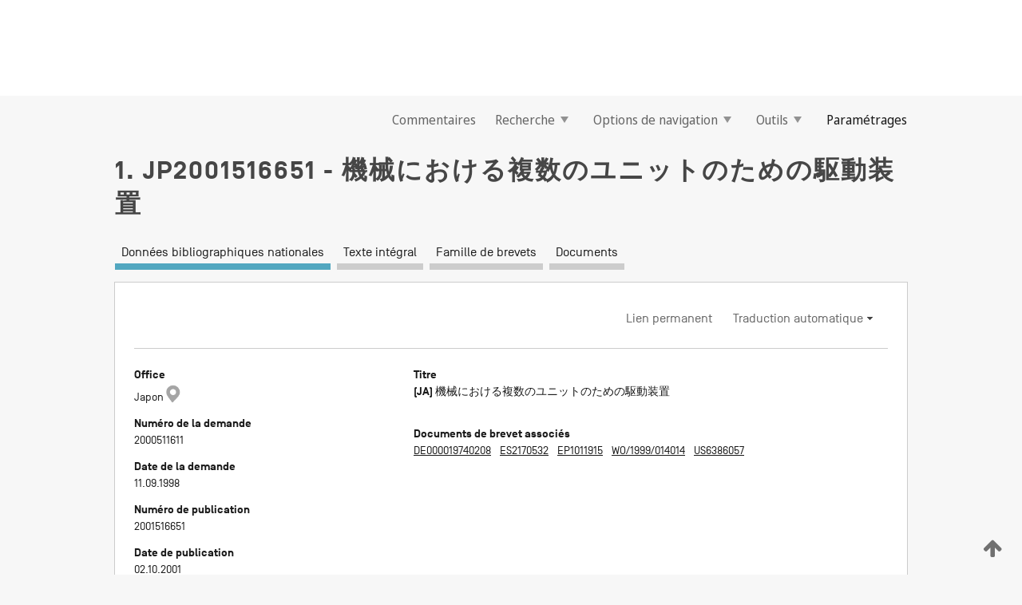

--- FILE ---
content_type: text/html;charset=UTF-8
request_url: https://patentscope.wipo.int/search/fr/detail.jsf?docId=JP269127038&_fid=WO1999014014
body_size: 14509
content:
<!DOCTYPE html>
<html xmlns="http://www.w3.org/1999/xhtml"><head id="j_idt6002">
	<meta http-equiv="X-UA-Compatible" content="IE=edge" />
	<meta lang="fr" http-equiv="Content-Type" content="text/html;charset=utf-8" charset="utf-8" />

	
	<meta name="viewport" content="width=device-width, initial-scale=1.0, minimum-scale=1.0, maximum-scale=1.0" />
	
	<meta name="apple-mobile-web-app-capable" content="yes" />
	
	<meta name="apple-mobile-web-app-status-bar-style" content="black-translucent" />
		<meta name="Description" content="This patent search tool allows you not only to search the PCT database of about 2 million International Applications but also the worldwide patent collections. This search facility features: flexible search syntax; automatic word stemming and relevance ranking; as well as graphical results." />

   <meta name="language" content="fr" />
   <meta name="applicationId" content="JP269127038" />
   <meta name="keywords" content="機械における複数のユニットのための駆動装置" />
   <meta name="description" />
		<meta name="Cache-Control" content="no-cache,no-store,must-revalidate" />
		<meta name="Expires" content="0" />
		<meta name="Pragma" content="no-cache" />
	
	<title>JP2001516651 機械における複数のユニットのための駆動装置</title><link type="text/css" rel="stylesheet" href="/search/javax.faces.resource/theme.css.jsf?ln=primefaces-wipo" /><link type="text/css" rel="stylesheet" href="/search/javax.faces.resource/primefaces/fa/font-awesome.css.xhtml" /><script type="text/javascript" src="/search/javax.faces.resource/omnifaces.js.jsf;jsessionid=B9402C003EE286624405ECF8BE6ACCC8.wapp1nB?ln=omnifaces&amp;v=2.6.9"></script><link type="text/css" rel="stylesheet" href="/search/javax.faces.resource/css/components.css.jsf;jsessionid=B9402C003EE286624405ECF8BE6ACCC8.wapp1nB?ln=w-ps-cc" /><link type="text/css" rel="stylesheet" href="/search/javax.faces.resource/css/components.css.jsf;jsessionid=B9402C003EE286624405ECF8BE6ACCC8.wapp1nB?ln=ps-cc" /><link type="text/css" rel="stylesheet" href="/search/javax.faces.resource/css/common/common.css.jsf;jsessionid=B9402C003EE286624405ECF8BE6ACCC8.wapp1nB" /><link type="text/css" rel="stylesheet" href="/search/javax.faces.resource/css/common/primefaces-custom.css.jsf;jsessionid=B9402C003EE286624405ECF8BE6ACCC8.wapp1nB" /><link type="text/css" rel="stylesheet" href="/search/javax.faces.resource/css/common/wfaces-custom.css.jsf;jsessionid=B9402C003EE286624405ECF8BE6ACCC8.wapp1nB" /><link type="text/css" rel="stylesheet" href="/search/javax.faces.resource/css/wipo/ps-ulf-compatibility.css.jsf;jsessionid=B9402C003EE286624405ECF8BE6ACCC8.wapp1nB" /><link type="text/css" rel="stylesheet" href="/search/javax.faces.resource/css/detail.css.jsf;jsessionid=B9402C003EE286624405ECF8BE6ACCC8.wapp1nB" /><link type="text/css" rel="stylesheet" href="/search/javax.faces.resource/css/machine-translation.css.jsf;jsessionid=B9402C003EE286624405ECF8BE6ACCC8.wapp1nB" /><link type="text/css" rel="stylesheet" href="/search/javax.faces.resource/css/lightbox-ps.css.jsf;jsessionid=B9402C003EE286624405ECF8BE6ACCC8.wapp1nB?ln=lightbox" /><link type="text/css" rel="stylesheet" href="/search/javax.faces.resource/primefaces/components.css.xhtml;jsessionid=B9402C003EE286624405ECF8BE6ACCC8.wapp1nB" /><script type="text/javascript" src="/search/javax.faces.resource/primefaces/jquery/jquery.js.xhtml;jsessionid=B9402C003EE286624405ECF8BE6ACCC8.wapp1nB"></script><script type="text/javascript" src="/search/javax.faces.resource/primefaces/core.js.xhtml;jsessionid=B9402C003EE286624405ECF8BE6ACCC8.wapp1nB"></script><script type="text/javascript" src="/search/javax.faces.resource/primefaces/components.js.xhtml;jsessionid=B9402C003EE286624405ECF8BE6ACCC8.wapp1nB"></script><script type="text/javascript" src="/search/javax.faces.resource/primefaces/jquery/jquery-plugins.js.xhtml;jsessionid=B9402C003EE286624405ECF8BE6ACCC8.wapp1nB"></script><script type="text/javascript" src="/search/javax.faces.resource/jsf.js.jsf;jsessionid=B9402C003EE286624405ECF8BE6ACCC8.wapp1nB?ln=javax.faces"></script><link type="text/css" rel="stylesheet" href="/search/javax.faces.resource/primefaces/timeline/timeline.css.xhtml;jsessionid=B9402C003EE286624405ECF8BE6ACCC8.wapp1nB" /><script type="text/javascript" src="/search/javax.faces.resource/primefaces/timeline/timeline.js.xhtml;jsessionid=B9402C003EE286624405ECF8BE6ACCC8.wapp1nB"></script><script type="text/javascript" src="/search/javax.faces.resource/hotkey/hotkey.js.jsf;jsessionid=B9402C003EE286624405ECF8BE6ACCC8.wapp1nB?ln=primefaces&amp;v=6.1"></script><style type="text/css">
		/*	When the drawerTriggering element has a top/bottom padding/margin (as the mainmenu items), 
			the position of the drawer must be updated correspondignly.*/
		.settings-drawer.b-drawer.wf-drawer-fix-position {
			top: -0.75rem;
		}	
	</style><style type="text/css">
		/*	When the drawerTriggering element has a top/bottom padding/margin (as the mainmenu items), 
			the position of the drawer must be updated correspondignly.*/
		.feedback-drawer.b-drawer.wf-drawer-fix-position {
			top: -0.75rem;
		}
		
		.feedback-message {
			margin-top: 1rem;
		}
	</style><style type="text/css">
		/*	When the drawerTriggering element has a top/bottom padding/margin (as the mainmenu items), 
			the position of the drawer must be updated correspondignly.*/
		.feedback-drawer.b-drawer.wf-drawer-fix-position {
			top: -0.75rem;
		}
	</style><script type="text/javascript">if(window.PrimeFaces){PrimeFaces.settings.locale='fr';}</script>
		<link href="/search/javax.faces.resource/w/css/wfaces.css.xhtml?v=1.0&amp;b=" rel="stylesheet" />
      <link rel="stylesheet" type="text/css" href="/search/javax.faces.resource/css/detail/JP269127038.css?P11-MKL0AL-19042" />




	<script>
		var APP_CTX='/search';
	</script>
		<script src="/search/javax.faces.resource/w/js/wfaces.js.xhtml?v=1.0&amp;b="></script><script type="text/javascript">
		epctmsg.lbl_designations_specific="Spécifiques";
		epctmsg.lbl_designations_none="Aucune";
		epctmsg.lbl_designations_all="Toutes";
		epctmsg.lbl_designations_changeSelec="Modifier la sélection";
		epctmsg.lbl_designations_chooseDesig="Choisir des désignations spécifiques";
		epctmsg.no_results_text="Aucun résultat pour :";
	</script><script type="text/javascript" src="/search/javax.faces.resource/js/psa.js.jsf;jsessionid=B9402C003EE286624405ECF8BE6ACCC8.wapp1nB"></script>
			<script src="https://webcomponents.wipo.int/polyfills/webcomponents-loader.js"></script>
	  		
	  		<script src="https://webcomponents.wipo.int/wipo-navbar/wipo-navbar.js"></script><script type="text/javascript" src="/search/javax.faces.resource/js/components.js.jsf;jsessionid=B9402C003EE286624405ECF8BE6ACCC8.wapp1nB?ln=w-ps-cc"></script>
      <script type="text/javascript">
	      const MAX_CHEMICAL_TEXT_TAB_INDEX = -1;
	      const SEARCH_REPORT_TAB_INDEX = -1;
         var taptaUrl= false;
      </script>
      
      <script id="taptaWidgetUrl" src="https://patentscope.wipo.int/translate/widget/app.js" data-mt-widget-site="patentscope"></script><script type="text/javascript" src="/search/javax.faces.resource/lightbox/js/lightbox-ps.js.jsf;jsessionid=B9402C003EE286624405ECF8BE6ACCC8.wapp1nB"></script><script type="text/javascript" src="/search/javax.faces.resource/lightbox/js/jqueryrotate.min.js.jsf;jsessionid=B9402C003EE286624405ECF8BE6ACCC8.wapp1nB"></script>
      
      <script src="/search/resources/js/lib/require.js" type="text/javascript" charset="utf-8"></script><script type="text/javascript" src="/search/javax.faces.resource/js/detail.js.jsf;jsessionid=B9402C003EE286624405ECF8BE6ACCC8.wapp1nB"></script></head><body dir="ltr">
<div class="wf-overlayPanel"></div><div id="pageBlockUI" class="ui-blockui-content ui-widget ui-widget-content ui-corner-all ui-helper-hidden ui-shadow">
	<div class="b-infobox b-infobox--has-spinner">
	  <h4 class="b-infobox__title">
	    Traitement en cours
	  </h4>
	  <div class="b-infobox__text">
	    <p>
	    	Veuillez attendre...
	    </p>
	  </div>
	</div></div><script id="pageBlockUI_s" type="text/javascript">$(function(){PrimeFaces.cw("BlockUI","widget_pageBlockUI",{id:"pageBlockUI",block:"@(.b-page)"});});</script>
<div class="b-page b-page--application">
	<div class="b-navigation b-navigation--has-close"><wipo-navbar appId='app-0072' applicationName='PATENTSCOPE' applicationLink='/search/fr' applicationCategory='patents' login='/search/wiposso/login' logout='/search/wiposso/logout' sso='unauthenticated' language='fr' languageOptions='[{"code":"en","name":null,"link":"/search/en/detail.jsf?docId=JP269127038&_fid=WO1999014014","targetTab":null},{"code":"fr","name":null,"link":null,"targetTab":null},{"code":"de","name":null,"link":"/search/de/detail.jsf?docId=JP269127038&_fid=WO1999014014","targetTab":null},{"code":"es","name":null,"link":"/search/es/detail.jsf?docId=JP269127038&_fid=WO1999014014","targetTab":null},{"code":"pt","name":null,"link":"/search/pt/detail.jsf?docId=JP269127038&_fid=WO1999014014","targetTab":null},{"code":"ru","name":null,"link":"/search/ru/detail.jsf?docId=JP269127038&_fid=WO1999014014","targetTab":null},{"code":"ja","name":null,"link":"/search/ja/detail.jsf?docId=JP269127038&_fid=WO1999014014","targetTab":null},{"code":"zh","name":null,"link":"/search/zh/detail.jsf?docId=JP269127038&_fid=WO1999014014","targetTab":null},{"code":"ko","name":null,"link":"/search/ko/detail.jsf?docId=JP269127038&_fid=WO1999014014","targetTab":null},{"code":"ar","name":null,"link":"/search/ar/detail.jsf?docId=JP269127038&_fid=WO1999014014","targetTab":null}]' userOptions='[{"code":null,"name":"REQUÊTES DE LA SESSION","link":"/search/fr/reg/user_session_queries.jsf","targetTab":"_self"},{"code":null,"name":"REQUÊTES SAUVEGARDÉES","link":"/search/fr/reg/user_queries.jsf","targetTab":"_self"},{"code":null,"name":"LOTS DE MARKUSH","link":"/search/fr/chemc/batches.jsf","targetTab":"_self"},{"code":null,"name":"DEMANDES SUIVIES","link":"/search/fr/reg/watching.jsf","targetTab":"_self"}]' helpOptions='[{"code":"contact","name":null,"link":"https://www3.wipo.int/contact/fr/area.jsp?area=patentscope-db","targetTab":null},{"code":"faq","name":null,"link":"https://www.wipo.int/patentscope/fr/faqs_patentscope.html","targetTab":null}]' helpMore='[{"code":null,"name":"COMMUNAUTÉ DES UTILISATEURS DE PATENTSCOPE","link":"https://www.linkedin.com/groups/9811620/","targetTab":"_blank"},{"code":null,"name":"AIDE PATENTSCOPE","link":"/search/fr/help/help.jsf","targetTab":"_self"},{"code":null,"name":"CONDITIONS D&#39;UTILISATION","link":"https://www.wipo.int/patentscope/fr/data/terms_patentscope.html","targetTab":"_blank"},{"code":null,"name":"POLITIQUE DE CONFIDENTIALITÉ","link":"https://www.wipo.int/tools/fr/privacy_policy-ipportal.html","targetTab":"_blank"}]' hide-search='true'><div style='background:black; height: 48px; width: 100%'></div></wipo-navbar>

	<div class="ps-mainmenu--container">
<form id="formMainMenu" name="formMainMenu" method="post" action="/search/fr/detail.jsf;jsessionid=B9402C003EE286624405ECF8BE6ACCC8.wapp1nB?docId=JP269127038&amp;_fid=WO1999014014" enctype="application/x-www-form-urlencoded">
<input type="hidden" name="formMainMenu" value="formMainMenu" />

	
	
			<div class="ps-mainmenu">

				<div class="ps-mainmenu--item">
				</div>
				
				<div class="ps-mainmenu--item">
	
	<div class="ps-drawer-trigger b-pointer b-pointer--is-toggle" aria-controls="feedback_drawer"><a id="formMainMenu:feedbackLink" href="#" onclick="mojarra.ab(this,event,'action',0,'feedbackForm');return false">Commentaires</a>
	</div>
				</div>
			
				<div class="ps-mainmenu--item">
		<button id="formMainMenu:triggerSearchMenu" class="ps-plain-button " type="button">Recherche
			<span class="icon-wrapper small-arrow-down-icon"></span>
		</button><div id="formMainMenu:j_idt6110" class="ui-menu ui-menu-dynamic ui-widget ui-widget-content ui-corner-all ui-helper-clearfix ui-shadow ps-mainmenu--submenu" role="menu"><div tabindex="0" class="ui-helper-hidden-accessible"></div><ul class="ui-menu-list ui-helper-reset"><li class="ui-menuitem ui-widget ui-corner-all" role="menuitem"><a tabindex="-1" id="formMainMenu:simpleSearch" class="ui-menuitem-link ui-corner-all" href="#" onclick="document.location.href='/search/fr/search.jsf';PrimeFaces.ab({s:&quot;formMainMenu:simpleSearch&quot;,f:&quot;formMainMenu&quot;});return false;"><span class="ui-menuitem-text">Recherche simple</span></a></li><li class="ui-menuitem ui-widget ui-corner-all" role="menuitem"><a tabindex="-1" id="formMainMenu:advancedSearch" class="ui-menuitem-link ui-corner-all" href="#" onclick="document.location.href='/search/fr/advancedSearch.jsf';PrimeFaces.ab({s:&quot;formMainMenu:advancedSearch&quot;,f:&quot;formMainMenu&quot;});return false;"><span class="ui-menuitem-text">Recherche avancée</span></a></li><li class="ui-menuitem ui-widget ui-corner-all" role="menuitem"><a tabindex="-1" id="formMainMenu:structuredSearch" class="ui-menuitem-link ui-corner-all" href="#" onclick="document.location.href='/search/fr/structuredSearch.jsf';PrimeFaces.ab({s:&quot;formMainMenu:structuredSearch&quot;,f:&quot;formMainMenu&quot;});return false;"><span class="ui-menuitem-text">Combinaison de champs</span></a></li><li class="ui-menuitem ui-widget ui-corner-all" role="menuitem"><a tabindex="-1" id="formMainMenu:clir" class="ui-menuitem-link ui-corner-all" href="#" onclick="document.location.href='/search/fr/clir/clir.jsf';PrimeFaces.ab({s:&quot;formMainMenu:clir&quot;,f:&quot;formMainMenu&quot;});return false;"><span class="ui-menuitem-text">Expansion de requête multilingue</span></a></li><li class="ui-menuitem ui-widget ui-corner-all" role="menuitem"><a tabindex="-1" class="ui-menuitem-link ui-corner-all" href="#" onclick="document.location.href='/search/fr/chemc/chemc.jsf';PrimeFaces.ab({s:&quot;formMainMenu:j_idt6111&quot;,f:&quot;formMainMenu&quot;});return false;"><span class="ui-menuitem-text">Composés chimiques (Connexion requise)</span></a></li></ul></div><script id="formMainMenu:j_idt6110_s" type="text/javascript">$(function(){PrimeFaces.cw("PlainMenu","widget_formMainMenu_j_idt6110",{id:"formMainMenu:j_idt6110",overlay:true,my:"left top",at:"left bottom",trigger:"formMainMenu:triggerSearchMenu",triggerEvent:"click"});});</script>
				</div>

	
				<div class="ps-mainmenu--item">
		<button id="formMainMenu:triggerBrowseMenu" class="ps-plain-button " type="button">Options de navigation
			<span class="icon-wrapper small-arrow-down-icon"></span>
		</button><div id="formMainMenu:j_idt6121" class="ui-menu ui-menu-dynamic ui-widget ui-widget-content ui-corner-all ui-helper-clearfix ui-shadow ui-menu-toggleable ps-mainmenu--submenu" role="menu"><div tabindex="0" class="ui-helper-hidden-accessible"></div><ul class="ui-menu-list ui-helper-reset"><li class="ui-menuitem ui-widget ui-corner-all" role="menuitem"><a tabindex="-1" id="formMainMenu:browseByWeek" class="ui-menuitem-link ui-corner-all" href="#" onclick="document.location.href='/search/fr/resultWeeklyBrowse.jsf';PrimeFaces.ab({s:&quot;formMainMenu:browseByWeek&quot;,f:&quot;formMainMenu&quot;});return false;"><span class="ui-menuitem-text">Recherche par semaine (PCT)</span></a></li><li class="ui-menuitem ui-widget ui-corner-all" role="menuitem"><a tabindex="-1" id="formMainMenu:pctBrowse" class="ui-menuitem-link ui-corner-all" href="#" onclick="document.location.href='/search/fr/pctBrowse.jsf';PrimeFaces.ab({s:&quot;formMainMenu:pctBrowse&quot;,f:&quot;formMainMenu&quot;});return false;"><span class="ui-menuitem-text">Archives de la Gazette</span></a></li><li class="ui-menuitem ui-widget ui-corner-all" role="menuitem"><a tabindex="-1" id="formMainMenu:sequenceListing" class="ui-menuitem-link ui-corner-all" href="#" onclick="document.location.href='/search/fr/sequences.jsf';PrimeFaces.ab({s:&quot;formMainMenu:sequenceListing&quot;,f:&quot;formMainMenu&quot;});return false;"><span class="ui-menuitem-text">Listages de séquences</span></a></li><li id="formMainMenu:j_idt6122" class="ui-widget-header ui-corner-all"><h3><span class="ui-icon ui-icon-triangle-1-s"></span>Entrées en phase nationale</h3></li><li class="ui-menuitem ui-widget ui-corner-all ui-submenu-child" role="menuitem"><a tabindex="-1" id="formMainMenu:pctNPE" class="ui-menuitem-link ui-corner-all" href="/search/static/npe/npe.zip;jsessionid=B9402C003EE286624405ECF8BE6ACCC8.wapp1nB"><span class="ui-menuitem-text"><table>
<tbody>
<tr>
<td>Entrées en phase nationale Téléchargement complet</td>
<td><label class="icon-wrapper http-download-icon ps-left-space"></label></td>
<td>
									<a href="ftp://ftp.wipo.int/patentscope/pdf/npe/npe.zip" class="icon-wrapper ftp-download-icon ps-left-space"></a></td>
</tr>
</tbody>
</table>
</span></a></li><li class="ui-menuitem ui-widget ui-corner-all ui-submenu-child" role="menuitem"><a tabindex="-1" id="formMainMenu:pctNPEinc" class="ui-menuitem-link ui-corner-all" href="/search/static/npe/npe-incremental.zip;jsessionid=B9402C003EE286624405ECF8BE6ACCC8.wapp1nB"><span class="ui-menuitem-text"><table>
<tbody>
<tr>
<td>Entrées en phase nationale Téléchargement progressif (7 derniers jours)</td>
<td><label class="icon-wrapper http-download-icon ps-left-space"></label></td>
<td>
									<a href="ftp://ftp.wipo.int/patentscope/pdf/npe/npe-incremental.zip" class="icon-wrapper ftp-download-icon ps-left-space"></a></td>
</tr>
</tbody>
</table>
</span></a></li><li id="formMainMenu:j_idt6131" class="ui-widget-header ui-corner-all"><h3><span class="ui-icon ui-icon-triangle-1-s"></span>Fichier d'autorité</h3></li><li class="ui-menuitem ui-widget ui-corner-all ui-submenu-child" role="menuitem"><a tabindex="-1" id="formMainMenu:authorityFileST37" class="ui-menuitem-link ui-corner-all" href="/search/static/authority/WO_AF.zip;jsessionid=B9402C003EE286624405ECF8BE6ACCC8.wapp1nB"><span class="ui-menuitem-text"><table>
<tbody>
<tr>
<td>Fichier d'autorité Télécharger le ST37 standard</td>
<td><label class="icon-wrapper http-download-icon ps-left-space"></label></td>
<td>
									<a href="ftp://ftp.wipo.int/patentscope/pdf/gazette/WO_AF.zip" class="icon-wrapper ftp-download-icon ps-left-space"></a></td>
</tr>
</tbody>
</table>
</span></a></li></ul></div><script id="formMainMenu:j_idt6121_s" type="text/javascript">$(function(){PrimeFaces.cw("PlainMenu","widget_formMainMenu_j_idt6121",{id:"formMainMenu:j_idt6121",toggleable:true,overlay:true,my:"left top",at:"left bottom",trigger:"formMainMenu:triggerBrowseMenu",triggerEvent:"click"});});</script>
		
				</div><div id="formMainMenu:toolsMainMenu" class="ps-mainmenu--item js-multiDocumentDownloadEnabled">
		<button id="formMainMenu:triggerToolsMenu" class="ps-plain-button " type="button">Outils
			<span class="icon-wrapper small-arrow-down-icon"></span>
		</button><div id="formMainMenu:j_idt6145" class="ui-menu ui-menu-dynamic ui-widget ui-widget-content ui-corner-all ui-helper-clearfix ui-shadow ps-mainmenu--submenu" role="menu"><div tabindex="0" class="ui-helper-hidden-accessible"></div><ul class="ui-menu-list ui-helper-reset"><li class="ui-menuitem ui-widget ui-corner-all" role="menuitem"><a tabindex="-1" class="ui-menuitem-link ui-corner-all" href="https://patentscope.wipo.int/translate/translate.jsf?interfaceLanguage=fr" target="_blank"><span class="ui-menuitem-text">WIPO Translate</span></a></li><li class="ui-menuitem ui-widget ui-corner-all" role="menuitem"><a tabindex="-1" class="ui-menuitem-link ui-corner-all" href="https://wipopearl.wipo.int/fr/linguistic" target="_blank"><span class="ui-menuitem-text">WIPO Pearl</span></a></li><li class="ui-menuitem ui-widget ui-corner-all" role="menuitem"><a tabindex="-1" id="formMainMenu:greenInventory" class="ui-menuitem-link ui-corner-all" href="https://www.wipo.int/classifications/ipc/green-inventory/home" target="_blank"><span class="ui-menuitem-text">L’inventaire vert selon la CIB</span></a></li><li class="ui-menuitem ui-widget ui-corner-all" role="menuitem"><a tabindex="-1" id="formMainMenu:aiIndex" class="ui-menuitem-link ui-corner-all" href="https://www.wipo.int/tech_trends/fr/artificial_intelligence/patentscope.html" target="_blank"><span class="ui-menuitem-text">Index pour l’intelligence artificielle</span></a></li><li class="ui-menuitem ui-widget ui-corner-all" role="menuitem"><a tabindex="-1" id="formMainMenu:covid19" class="ui-menuitem-link ui-corner-all" href="#" onclick="document.location.href='/search/fr/covid19.jsf';PrimeFaces.ab({s:&quot;formMainMenu:covid19&quot;,f:&quot;formMainMenu&quot;});return false;"><span class="ui-menuitem-text">Soutenir les efforts liés à la COVID-19</span></a></li><li class="ui-menuitem ui-widget ui-corner-all" role="menuitem"><a tabindex="-1" id="formMainMenu:sdg" class="ui-menuitem-link ui-corner-all" href="#" onclick="document.location.href='/search/fr/sdg.jsf';PrimeFaces.ab({s:&quot;formMainMenu:sdg&quot;,f:&quot;formMainMenu&quot;});return false;"><span class="ui-menuitem-text">Objectifs de développement durable (ODD)</span></a></li><li class="ui-menuitem ui-widget ui-corner-all" role="menuitem"><a tabindex="-1" class="ui-menuitem-link ui-corner-all" href="https://www.wipo.int/patent_register_portal" target="_blank"><span class="ui-menuitem-text">Portail d'accès aux registres de brevets nationaux</span></a></li></ul></div><script id="formMainMenu:j_idt6145_s" type="text/javascript">$(function(){PrimeFaces.cw("PlainMenu","widget_formMainMenu_j_idt6145",{id:"formMainMenu:j_idt6145",overlay:true,my:"left top",at:"left bottom",trigger:"formMainMenu:triggerToolsMenu",triggerEvent:"click"});});</script></div>
	
	
				<div class="ps-mainmenu--item">
	
	<div class="ps-drawer-trigger b-pointer b-pointer--is-toggle" aria-controls="settings_drawer">
						<span>Paramétrages</span>
	</div>
				</div>
				
		    </div><input type="hidden" name="javax.faces.ViewState" id="j_id1:javax.faces.ViewState:0" value="8895207973572185288:8958350342870580167" autocomplete="off" />
</form>
	</div>
		<div id="settings_drawer" class="ps-drawer b-drawer b-workbench-filter-advanced     wf-drawer-fix-position      settings-drawer">

			<div class="b-drawer__step">
				<h2 class="b-drawer__title">Paramétrages</h2>
					<div class="b-drawer__title-actions"><button id="j_idt6164" name="j_idt6164" class="b-button" onclick="PrimeFaces.ab({s:&quot;j_idt6164&quot;,f:&quot;settingsForm&quot;,u:&quot;settingsForm&quot;});return false;" type="submit"><span class="ui-button-text ui-c">Réinitialiser</span></button><script id="j_idt6164_s" type="text/javascript">PrimeFaces.cw("CommandButton","widget_j_idt6164",{id:"j_idt6164"});</script><button id="j_idt6165" name="j_idt6165" class="b-button b-button--is-type_primary js-close-pointer js-close-button" onclick="onDrawerClose(this);" type="button" aria-controls="settings_drawer"><span class="ui-button-text ui-c">Fermer</span></button><script id="j_idt6165_s" type="text/javascript">PrimeFaces.cw("CommandButton","widget_j_idt6165",{id:"j_idt6165"});</script>
					</div>
			</div>

			<div class="ps-drawer--content">
<form id="settingsForm" name="settingsForm" method="post" action="/search/fr/detail.jsf;jsessionid=B9402C003EE286624405ECF8BE6ACCC8.wapp1nB?docId=JP269127038&amp;_fid=WO1999014014" enctype="application/x-www-form-urlencoded">
<input type="hidden" name="settingsForm" value="settingsForm" />
<div id="settingsForm:j_idt6167" class="ui-tabmenu ui-widget ui-widget-content ui-corner-all ps-tabmenu ps-tabmenu--is-plain"><ul class="ui-tabmenu-nav ui-helper-reset ui-helper-clearfix ui-widget-header ui-corner-all" role="tablist"><li class="ui-tabmenuitem ui-state-default ui-state-active ui-corner-top" role="tab" aria-expanded="true" aria-selected="true"><a tabindex="-1" class="ui-menuitem-link ui-corner-all" href="#" onclick="PrimeFaces.ab({s:&quot;settingsForm:j_idt6168&quot;,u:&quot;settingsForm&quot;,f:&quot;settingsForm&quot;});return false;"><span class="ui-menuitem-text">Recherche</span></a></li><li class="ui-tabmenuitem ui-state-default ui-corner-top" role="tab" aria-expanded="false" aria-selected="false"><a tabindex="-1" class="ui-menuitem-link ui-corner-all" href="#" onclick="PrimeFaces.ab({s:&quot;settingsForm:j_idt6169&quot;,u:&quot;settingsForm&quot;,f:&quot;settingsForm&quot;});return false;"><span class="ui-menuitem-text">Office</span></a></li><li class="ui-tabmenuitem ui-state-default ui-corner-top" role="tab" aria-expanded="false" aria-selected="false"><a tabindex="-1" class="ui-menuitem-link ui-corner-all" href="#" onclick="PrimeFaces.ab({s:&quot;settingsForm:j_idt6170&quot;,u:&quot;settingsForm&quot;,f:&quot;settingsForm&quot;});return false;"><span class="ui-menuitem-text">Résultats</span></a></li><li class="ui-tabmenuitem ui-state-default ui-corner-top" role="tab" aria-expanded="false" aria-selected="false"><a tabindex="-1" class="ui-menuitem-link ui-corner-all" href="#" onclick="PrimeFaces.ab({s:&quot;settingsForm:j_idt6171&quot;,u:&quot;settingsForm&quot;,f:&quot;settingsForm&quot;});return false;"><span class="ui-menuitem-text">Télécharger</span></a></li><li class="ui-tabmenuitem ui-state-default ui-corner-top" role="tab" aria-expanded="false" aria-selected="false"><a tabindex="-1" class="ui-menuitem-link ui-corner-all" href="#" onclick="PrimeFaces.ab({s:&quot;settingsForm:j_idt6172&quot;,u:&quot;settingsForm&quot;,f:&quot;settingsForm&quot;});return false;"><span class="ui-menuitem-text">Interface</span></a></li></ul></div><script id="settingsForm:j_idt6167_s" type="text/javascript">PrimeFaces.cw("TabMenu","widget_settingsForm_j_idt6167",{id:"settingsForm:j_idt6167"});</script><div id="settingsForm:querySection" class="ui-outputpanel ui-widget">
	<div id="settingsForm:j_idt6174" class="b-edit-panel">
		<div class="b-edit-panel__content">

	<div id="settingsForm:j_idt6175" class="b-edit-panel__section-group">
		<div class="b-edit-panel__section b-view-panel__section--slots_two">
    
    <div id="settingsForm:j_idt6176" class="b-view-panel__slot w-slot">
	<div id="settingsForm:queryLanguage">
		<div class="b-input b-input-dropdown b-input--has-floatlabel b-input--is-select                         ">
	
			<div class="b-input__table">
				<div class="b-input__table-td b-input__table-td__dropdown">
					<label class="b-input__label b-input__label"><label>Langue d'interrogation</label>
					</label><select id="settingsForm:queryLanguage:input" name="settingsForm:queryLanguage:input" class="b-input__input b-input__dropdown-input" size="1" onselect="" tabindex="" onchange="PrimeFaces.ab({s:this,e:&quot;change&quot;,p:&quot;settingsForm:queryLanguage:input&quot;,u:&quot;@(.js-searchTextLanguage-option)&quot;});">	<option value="bg">Bulgare</option>
	<option value="hr">Croate</option>
	<option value="fi">Finnois</option>
	<option value="el">Grec</option>
	<option value="ge">Géorgien</option>
	<option value="id">Indonésien</option>
	<option value="kk">Kazakh</option>
	<option value="kh">Khmer</option>
	<option value="lo">Lao</option>
	<option value="lv">Letton</option>
	<option value="lt">Lituanien </option>
	<option value="ms">Malais</option>
	<option value="no">Norvégien</option>
	<option value="nl">Néerlandais</option>
	<option value="ro">Roumain</option>
	<option value="sr">Serbe</option>
	<option value="sk">Slovaque</option>
	<option value="cs">Tchèque</option>
	<option value="th">Thaïlandais</option>
	<option value="tr">Turc</option>
	<option value="de">allemand</option>
	<option value="en">anglais</option>
	<option value="ar">arabe</option>
	<option value="zh">chinois</option>
	<option value="ko">coréen</option>
	<option value="da">danois</option>
	<option value="es">espagnol</option>
	<option value="et">estonien</option>
	<option value="fr">français</option>
	<option value="hu">hongrois</option>
	<option value="he">hébreu</option>
	<option value="it">italien</option>
	<option value="ja">japonais</option>
	<option value="pl">polonais</option>
	<option value="pt">portugais</option>
	<option value="ru">russe</option>
	<option value="sv">suédois</option>
	<option value="vn">vietnamien</option>
	<option value="GUI" selected="selected">Défaut</option>
</select>
	
				</div>
			</div><div id="settingsForm:queryLanguage:error"></div><div id="settingsForm:queryLanguage:info"></div>
		</div>
	</div>
	</div>
			
		</div>
	</div>

	<div id="settingsForm:j_idt6237" class="b-edit-panel__section-group">
		<div class="b-edit-panel__section b-view-panel__section--slots_three">
    
    <div id="settingsForm:j_idt6238" class="b-view-panel__slot w-slot">
	<div id="settingsForm:stemmingOption">
		
		<div class="b-input b-input-checkbox                    ">
			<div class="b-input__checkbox-input">
				<fieldset class="b-input__checkbox-group">
      				<div class="b-input__table">
						<label class="b-input__checkbox-item b-input__table-tr"><input id="settingsForm:stemmingOption:input" type="checkbox" name="settingsForm:stemmingOption:input" checked="checked" tabindex="" onclick="PrimeFaces.ab({s:this,e:&quot;click&quot;,p:&quot;settingsForm:stemmingOption:input&quot;,u:&quot;@(.js-stemming-option)&quot;});" />
							<span class="b-input__checkbox-item-text b-input__table-td b-input__checkbox-input-label">Stemming/racinisation
							</span>
						</label>
					</div>
				</fieldset>
			</div><div id="settingsForm:stemmingOption:error"></div><div id="settingsForm:stemmingOption:info"></div>
	</div>
	</div>
	</div>
    
    <div id="settingsForm:j_idt6258" class="b-view-panel__slot w-slot">
	<div id="settingsForm:singleFamilyMemberOption">
		
		<div class="b-input b-input-checkbox                    ">
			<div class="b-input__checkbox-input">
				<fieldset class="b-input__checkbox-group">
      				<div class="b-input__table">
						<label class="b-input__checkbox-item b-input__table-tr"><input id="settingsForm:singleFamilyMemberOption:input" type="checkbox" name="settingsForm:singleFamilyMemberOption:input" tabindex="" onclick="PrimeFaces.ab({s:this,e:&quot;click&quot;,p:&quot;settingsForm:singleFamilyMemberOption:input&quot;,u:&quot;@(.js-singleFamilyMember-option)&quot;});" />
							<span class="b-input__checkbox-item-text b-input__table-td b-input__checkbox-input-label">Membre de famille unique
							</span>
						</label>
					</div>
				</fieldset>
			</div><div id="settingsForm:singleFamilyMemberOption:error"></div><div id="settingsForm:singleFamilyMemberOption:info"></div>
	</div>
	</div>
	</div>
    
    <div id="settingsForm:j_idt6278" class="b-view-panel__slot w-slot">
	<div id="settingsForm:includeNplOption">
		
		<div class="b-input b-input-checkbox                    ">
			<div class="b-input__checkbox-input">
				<fieldset class="b-input__checkbox-group">
      				<div class="b-input__table">
						<label class="b-input__checkbox-item b-input__table-tr"><input id="settingsForm:includeNplOption:input" type="checkbox" name="settingsForm:includeNplOption:input" tabindex="" onclick="PrimeFaces.ab({s:this,e:&quot;click&quot;,p:&quot;settingsForm:includeNplOption:input&quot;,u:&quot;@(.js-includeNPL-option)&quot;});" />
							<span class="b-input__checkbox-item-text b-input__table-td b-input__checkbox-input-label">Inclure la LNB
							</span>
						</label>
					</div>
				</fieldset>
			</div><div id="settingsForm:includeNplOption:error"></div><div id="settingsForm:includeNplOption:info"></div>
	</div>
	</div>
	</div>
			
		</div>
	</div>

	<div id="settingsForm:j_idt6315" class="b-edit-panel__section-group">
		<div class="b-edit-panel__section b-view-panel__section--slots_three">
    
    <div id="settingsForm:j_idt6316" class="b-view-panel__slot w-slot">
	<div id="settingsForm:sortOption">
		<div class="b-input b-input-dropdown b-input--has-floatlabel b-input--is-select                         ">
	
			<div class="b-input__table">
				<div class="b-input__table-td b-input__table-td__dropdown">
					<label class="b-input__label b-input__label">Trier par:
					</label><select id="settingsForm:sortOption:input" name="settingsForm:sortOption:input" class="b-input__input b-input__dropdown-input" size="1" onselect="" tabindex="" onchange="mojarra.ab(this,event,'change',0,0)">	<option value="-score" selected="selected">Pertinence</option>
	<option value="-DP">Date de pub. antichronologique</option>
	<option value="+DP">Date de pub. chronologique</option>
	<option value="-AD">Date de demande antichronologique</option>
	<option value="+AD">Date de demande chronologique</option>
</select>
	
				</div>
			</div><div id="settingsForm:sortOption:error"></div><div id="settingsForm:sortOption:info"></div>
		</div>
	</div>
	</div>
    
    <div id="settingsForm:j_idt6338" class="b-view-panel__slot w-slot">
	<div id="settingsForm:lengthOption">
		<div class="b-input b-input-dropdown b-input--has-floatlabel b-input--is-select                         ">
	
			<div class="b-input__table">
				<div class="b-input__table-td b-input__table-td__dropdown">
					<label class="b-input__label b-input__label"><label>Nombre de réponses par page</label>
					</label><select id="settingsForm:lengthOption:input" name="settingsForm:lengthOption:input" class="b-input__input b-input__dropdown-input" size="1" onselect="" tabindex="" onchange="mojarra.ab(this,event,'change',0,0)">	<option value="10" selected="selected">10</option>
	<option value="50">50</option>
	<option value="100">100</option>
	<option value="200">200</option>
</select>
	
				</div>
			</div><div id="settingsForm:lengthOption:error"></div><div id="settingsForm:lengthOption:info"></div>
		</div>
	</div>
	</div>
    
    <div id="settingsForm:j_idt6363" class="b-view-panel__slot w-slot">
	<div id="settingsForm:j_idt6364">
		<div class="b-input b-input-dropdown b-input--has-floatlabel b-input--is-select                         ">
	
			<div class="b-input__table">
				<div class="b-input__table-td b-input__table-td__dropdown">
					<label class="b-input__label b-input__label">Vue de la liste de résultats
					</label><select id="settingsForm:j_idt6364:input" name="settingsForm:j_idt6364:input" class="b-input__input b-input__dropdown-input" size="1" onselect="" tabindex="" onchange="mojarra.ab(this,event,'change',0,0)">	<option value="SIMPLE_VIEW">Simple</option>
	<option value="DOUBLE_VIEW">Double</option>
	<option value="ALL_VIEW" selected="selected">Tout</option>
	<option value="ALL_VIEW_IMAGE">Tout + Image</option>
	<option value="IMAGE_ONLY">Image</option>
	<option value="MULTI_LANGS">Multi-colonnes</option>
</select>
	
				</div>
			</div><div id="settingsForm:j_idt6364:error"></div><div id="settingsForm:j_idt6364:info"></div>
		</div>
	</div>
	</div>
			
		</div>
	</div>
		</div>
	</div></div><input type="hidden" name="javax.faces.ViewState" id="j_id1:javax.faces.ViewState:1" value="8895207973572185288:8958350342870580167" autocomplete="off" />
</form>
			</div>
		</div>
		<div id="feedback_drawer" class="ps-drawer b-drawer b-workbench-filter-advanced     wf-drawer-fix-position      feedback-drawer">

			<div class="b-drawer__step">
				<h2 class="b-drawer__title">Commentaires</h2>
					<div class="b-drawer__title-actions"><button id="j_idt6973" name="j_idt6973" class="b-button js-close-pointer js-close-button" onclick="PrimeFaces.ab({s:&quot;j_idt6973&quot;,p:&quot;j_idt6973&quot;,u:&quot;feedbackForm&quot;});return false;" type="submit" aria-controls="feedback_drawer"><span class="ui-button-text ui-c">Fermer</span></button><script id="j_idt6973_s" type="text/javascript">PrimeFaces.cw("CommandButton","widget_j_idt6973",{id:"j_idt6973"});</script>
					</div>
			</div>

			<div class="ps-drawer--content">
<form id="feedbackForm" name="feedbackForm" method="post" action="/search/fr/detail.jsf;jsessionid=B9402C003EE286624405ECF8BE6ACCC8.wapp1nB?docId=JP269127038&amp;_fid=WO1999014014" enctype="application/x-www-form-urlencoded">
<input type="hidden" name="feedbackForm" value="feedbackForm" />
<span id="feedbackForm:feedbackPanel">
			<div class="feedback-message"><p>Donnez-nous votre avis au sujet de PATENTSCOPE ou dites-nous ce qui pourrait être ajouté ou comment nous pourrions améliorer l'interface.</p>
			</div>
	<div id="feedbackForm:j_idt6977" class="b-edit-panel">
		<div class="b-edit-panel__content">

	<div id="feedbackForm:j_idt6978" class="b-edit-panel__section-group">
		<div class="b-edit-panel__section ">
    
    <div id="feedbackForm:j_idt6979" class="b-view-panel__slot w-slot">
	<div id="feedbackForm:feedback">
		<div class="b-input b-input-text-area b-input--has-floatlabel      b-input--is-required                      ">
	
			<div class="b-input__table">
				<div class="b-input__table-td">
	
					<label class="b-input__label"><span class="ie-bg-label">Vos commentaires</span></label><textarea id="feedbackForm:feedback:input" name="feedbackForm:feedback:input" cols="20" rows="3" tabindex="" maxlength="2147483647" style="overflow-y: auto; " aria-required="true" class="ui-inputfield ui-inputtextarea ui-widget ui-state-default ui-corner-all b-input__text-area-input  ui-inputtextarea-resizable"></textarea><script id="feedbackForm:feedback:input_s" type="text/javascript">$(function(){PrimeFaces.cw("InputTextarea","widget_feedbackForm_feedback_input",{id:"feedbackForm:feedback:input",autoResize:true,counter:"feedbackForm:feedback:display",counterTemplate:"{0} caractères restants."});});</script>
	
				</div>
			</div><div id="feedbackForm:feedback:error"></div><div id="feedbackForm:feedback:info"></div>
		</div>
	</div>
	<div id="feedbackForm:contactEmail">
		<div class="b-input b-input-text b-input--has-floatlabel       b-input--is-required                   ">
			<div class="b-input__table" style="width: 100%">
				<div class="b-input__table-td">
					<label class="b-input__label">Courriel de contact
					</label><input id="feedbackForm:contactEmail:input" type="text" name="feedbackForm:contactEmail:input" autocomplete="off" class="b-input__input b-input__text-input                       " onkeydown="" onkeyup="" style="" tabindex="" title="" />
				</div><div id="feedbackForm:contactEmail:buttons" class="b-input__button-wrapper"><button id="feedbackForm:contactEmail:j_idt7004" name="feedbackForm:contactEmail:j_idt7004" class="b-button b-button--is-type_primary" onclick="PrimeFaces.ab({s:&quot;feedbackForm:contactEmail:j_idt7004&quot;,p:&quot;feedbackForm&quot;,u:&quot;feedbackForm&quot;,onco:function(xhr,status,args){if (args &amp;&amp; args.closeDrawer) { PSComponents.closeDrawer('feedback_drawer'); };}});return false;" type="submit"><span class="ui-button-text ui-c">Envoyer</span></button><script id="feedbackForm:contactEmail:j_idt7004_s" type="text/javascript">PrimeFaces.cw("CommandButton","widget_feedbackForm_contactEmail_j_idt7004",{id:"feedbackForm:contactEmail:j_idt7004"});</script></div>
	
		     </div><div id="feedbackForm:contactEmail:error"></div><div id="feedbackForm:contactEmail:info"></div>
	    </div>
    </div>
	</div>
			
		</div>
	</div>
		</div>
	</div><span id="feedbackForm:j_idt7057"></span><script type="text/javascript">$(function(){PrimeFaces.focus('feedbackForm:feedback:input');});</script></span><input type="hidden" name="javax.faces.ViewState" id="j_id1:javax.faces.ViewState:2" value="8895207973572185288:8958350342870580167" autocomplete="off" />
</form>
			</div>
		</div>
		<div id="goto_drawer" class="ps-drawer b-drawer b-workbench-filter-advanced     wf-drawer-fix-position      goto-drawer">

			<div class="b-drawer__step">
				<h2 class="b-drawer__title">Aller à Demande</h2>
			</div>

			<div class="ps-drawer--content">
<form id="gotoForm" name="gotoForm" method="post" action="/search/fr/detail.jsf;jsessionid=B9402C003EE286624405ECF8BE6ACCC8.wapp1nB?docId=JP269127038&amp;_fid=WO1999014014" enctype="application/x-www-form-urlencoded">
<input type="hidden" name="gotoForm" value="gotoForm" />

	<div id="gotoForm:j_idt7086" class="b-edit-panel">
		<div class="b-edit-panel__content">

	<div id="gotoForm:j_idt7087" class="b-edit-panel__section-group">
		<div class="b-edit-panel__section ">
    
    <div id="gotoForm:j_idt7088" class="b-view-panel__slot w-slot">
	<div id="gotoForm:gotoApplicationNumber">
		<div class="b-input b-input-text b-input--has-floatlabel       b-input--is-required                   ">
			<div class="b-input__table" style="width: 100%">
				<div class="b-input__table-td">
					<label class="b-input__label">Identifiant/numéro de demande
					</label><input id="gotoForm:gotoApplicationNumber:input" type="text" name="gotoForm:gotoApplicationNumber:input" autocomplete="off" class="b-input__input b-input__text-input                       " onkeydown="if (event.keyCode == 13) {$('.js-goto-button').click(); return false;}" onkeyup="" style="" tabindex="" title="" />
				</div><div id="gotoForm:gotoApplicationNumber:buttons" class="b-input__button-wrapper"><button id="gotoForm:gotoApplicationNumber:j_idt7090" name="gotoForm:gotoApplicationNumber:j_idt7090" class="b-button-medium primary js-goto-button" onclick="PrimeFaces.ab({s:&quot;gotoForm:gotoApplicationNumber:j_idt7090&quot;,u:&quot;gotoForm&quot;});return false;" type="submit"><span class="ui-button-icon-left ui-icon ui-c b-icon b-icon--search"></span><span class="ui-button-text ui-c"></span></button><script id="gotoForm:gotoApplicationNumber:j_idt7090_s" type="text/javascript">PrimeFaces.cw("CommandButton","widget_gotoForm_gotoApplicationNumber_j_idt7090",{id:"gotoForm:gotoApplicationNumber:j_idt7090"});</script></div>
	
		     </div><div id="gotoForm:gotoApplicationNumber:error"></div><div id="gotoForm:gotoApplicationNumber:info"></div>
	    </div>
    </div>
	</div>
			
		</div>
	</div>
		</div>
	</div><span id="gotoForm:j_idt7143"></span><script type="text/javascript">$(function(){PrimeFaces.focus('gotoForm:gotoApplicationNumber');});</script><input type="hidden" name="javax.faces.ViewState" id="j_id1:javax.faces.ViewState:3" value="8895207973572185288:8958350342870580167" autocomplete="off" />
</form>
			</div>
		</div>
		
		
		<div class="b-navigation-floater-bottom">
			<a class="fa fa-fw fa-arrow-up" style="text-decoration:none; float: right; color: #707070; font-size: 26px; margin: 20px;" onclick="wscrollToTop();"></a>
		</div>
		
	</div>
 
<div class="b-page-header">
<form id="headerForm" name="headerForm" method="post" action="/search/fr/detail.jsf;jsessionid=B9402C003EE286624405ECF8BE6ACCC8.wapp1nB" enctype="application/x-www-form-urlencoded">
<input type="hidden" name="headerForm" value="headerForm" />
<div id="headerForm:headerFormContent" class="ui-outputpanel ui-widget">
		
	  <h1 class="b-page-header__title js-toggle-portfolio">
						<div class="ps-page-header--subtitle">
							<div class="ps-page-header--subtitle--text">1. JP2001516651 - 機械における複数のユニットのための駆動装置</div>
							<div class="ps-page-header--subtitle--actions"></div>
						</div>   <span class="b-page-header__title-details"></span>
	  </h1>
	  
	  <div class="b-page-header__actions">
	    <div class="b-page-header__status-text"></div>
	          
	          
	      </div></div><input type="hidden" name="javax.faces.ViewState" id="j_id1:javax.faces.ViewState:4" value="8895207973572185288:8958350342870580167" autocomplete="off" />
</form>
</div>


	
	
	
	<div id="popups">
	</div>
	
	
	
	
	<div class="c-left-watermark">
	</div>
		
		<div class="b-step b-pointer-scope">
	 
			 <div class="b-step__content">
		    	
		    	<div class="b-step__content-top">
			<div id="google_translate_element-detail" style="display:none">
			   <div style="display: flex; flex-wrap: nowrap">
                  
                  <span class="notranslate" style="color:black">Translated by Google</span>
                  <span class="icon-wrapper close-icon" onclick="location.reload()"></span>
               </div>        
			</div>
            
            <div id="mytable" class="detail-page-content" lang="ja">
<form id="detailMainForm" name="detailMainForm" method="post" action="/search/fr/detail.jsf;jsessionid=B9402C003EE286624405ECF8BE6ACCC8.wapp1nB?docId=JP269127038&amp;_fid=WO1999014014" class="detail-form" enctype="application/x-www-form-urlencoded">
<input type="hidden" name="detailMainForm" value="detailMainForm" />
<div id="detailMainForm:j_idt7240" class="ui-outputpanel ui-widget"><div id="detailMainForm:MyTabViewId" class="ui-tabs ui-widget ui-widget-content ui-corner-all ui-hidden-container ui-tabs-top ps-tabmenu ps-tabmenu--is-plain" data-widget="_MyTabViewId"><ul class="ui-tabs-nav ui-helper-reset ui-widget-header ui-corner-all" role="tablist"><li class="ui-state-default ui-tabs-selected ui-state-active ui-corner-top" role="tab" aria-expanded="true" aria-selected="true"><a href="#detailMainForm:MyTabViewId:NATIONALBIBLIO" tabindex="-1">Données bibliographiques nationales</a></li><li class="ui-state-default ui-corner-top" role="tab" aria-expanded="false" aria-selected="false"><a href="#detailMainForm:MyTabViewId:FULLTEXT" tabindex="-1">Texte intégral</a></li><li class="ui-state-default ui-corner-top" role="tab" aria-expanded="false" aria-selected="false"><a href="#detailMainForm:MyTabViewId:FAMILY" tabindex="-1">Famille de brevets</a></li><li class="ui-state-default ui-corner-top" role="tab" aria-expanded="false" aria-selected="false"><a href="#detailMainForm:MyTabViewId:NATIONALDOCUMENTS" tabindex="-1">Documents</a></li></ul><div class="ui-tabs-panels"><div id="detailMainForm:MyTabViewId:NATIONALBIBLIO" class="ui-tabs-panel ui-widget-content ui-corner-bottom" role="tabpanel" aria-hidden="false"><div id="detailMainForm:MyTabViewId:j_idt8010" class="ui-outputpanel ui-widget detail-tab-content ">
		<div id="detailMainForm:MyTabViewId:j_idt8011" class="ps-panel ">
				<div class="ps-panel--header">
						<div class="ps-panel--header--text">
						</div>
						<div class="ps-panel--actions">
		<div id="detailMainForm:MyTabViewId:j_idt8014" class="ps-commands-bar ps-tracking-cmd">
		<div class="ps-commands-bar--item">
                  <a href="https://patentscope.wipo.int/search/fr/detail.jsf?docId=JP269127038" title="Lien permanent">Lien permanent
                  </a>
		</div>
		<div class="ps-commands-bar--item">
                 <div class="google-position-0"></div>
		
		<div class="js-mt-position js-mt-position-biblio"></div><div id="detailMainForm:MyTabViewId:j_idt8040" class="ui-menu ui-menubar ui-widget ui-widget-content ui-corner-all ui-helper-clearfix mtMenuDetail" role="menubar"><div tabindex="0" class="ui-helper-hidden-accessible"></div><ul class="ui-menu-list ui-helper-reset"><li class="ui-widget ui-menuitem ui-corner-all ui-menu-parent" role="menuitem" aria-haspopup="true"><a href="#" class="ui-menuitem-link ui-submenu-link ui-corner-all" tabindex="-1"><span class="ui-menuitem-text">Traduction automatique</span><span class="ui-icon ui-icon-triangle-1-s"></span></a><ul class="ui-widget-content ui-menu-list ui-corner-all ui-helper-clearfix ui-menu-child ui-shadow" role="menu"><li class="ui-widget ui-menuitem ui-corner-all ui-menu-parent" role="menuitem" aria-haspopup="true"><a href="#" class="ui-menuitem-link ui-submenu-link ui-corner-all" tabindex="-1"><span class="ui-menuitem-text">WIPO Translate</span><span class="ui-icon ui-icon-triangle-1-e"></span></a><ul class="ui-widget-content ui-menu-list ui-corner-all ui-helper-clearfix ui-menu-child ui-shadow" role="menu"><li class="ui-menuitem ui-widget ui-corner-all" role="menuitem"><a tabindex="-1" class="ui-menuitem-link ui-corner-all mtMenu-langugae" href="#" onclick="DetailCtrl.translateTab('biblio','fi','ja','B23Q 5/40');PrimeFaces.ab({s:&quot;detailMainForm:MyTabViewId:j_idt8040&quot;,g:false,pa:[{name:&quot;detailMainForm:MyTabViewId:j_idt8040_menuid&quot;,value:&quot;0_0_0&quot;}],f:&quot;detailMainForm&quot;});return false;"><span class="ui-menuitem-text">Finnois</span></a></li><li class="ui-menuitem ui-widget ui-corner-all" role="menuitem"><a tabindex="-1" class="ui-menuitem-link ui-corner-all mtMenu-langugae" href="#" onclick="DetailCtrl.translateTab('biblio','nl','ja','B23Q 5/40');PrimeFaces.ab({s:&quot;detailMainForm:MyTabViewId:j_idt8040&quot;,g:false,pa:[{name:&quot;detailMainForm:MyTabViewId:j_idt8040_menuid&quot;,value:&quot;0_0_1&quot;}],f:&quot;detailMainForm&quot;});return false;"><span class="ui-menuitem-text">Néerlandais</span></a></li><li class="ui-menuitem ui-widget ui-corner-all" role="menuitem"><a tabindex="-1" class="ui-menuitem-link ui-corner-all mtMenu-langugae" href="#" onclick="DetailCtrl.translateTab('biblio','sr','ja','B23Q 5/40');PrimeFaces.ab({s:&quot;detailMainForm:MyTabViewId:j_idt8040&quot;,g:false,pa:[{name:&quot;detailMainForm:MyTabViewId:j_idt8040_menuid&quot;,value:&quot;0_0_2&quot;}],f:&quot;detailMainForm&quot;});return false;"><span class="ui-menuitem-text">Serbe</span></a></li><li class="ui-menuitem ui-widget ui-corner-all" role="menuitem"><a tabindex="-1" class="ui-menuitem-link ui-corner-all mtMenu-langugae" href="#" onclick="DetailCtrl.translateTab('biblio','sk','ja','B23Q 5/40');PrimeFaces.ab({s:&quot;detailMainForm:MyTabViewId:j_idt8040&quot;,g:false,pa:[{name:&quot;detailMainForm:MyTabViewId:j_idt8040_menuid&quot;,value:&quot;0_0_3&quot;}],f:&quot;detailMainForm&quot;});return false;"><span class="ui-menuitem-text">Slovaque</span></a></li><li class="ui-menuitem ui-widget ui-corner-all" role="menuitem"><a tabindex="-1" class="ui-menuitem-link ui-corner-all mtMenu-langugae" href="#" onclick="DetailCtrl.translateTab('biblio','cs','ja','B23Q 5/40');PrimeFaces.ab({s:&quot;detailMainForm:MyTabViewId:j_idt8040&quot;,g:false,pa:[{name:&quot;detailMainForm:MyTabViewId:j_idt8040_menuid&quot;,value:&quot;0_0_4&quot;}],f:&quot;detailMainForm&quot;});return false;"><span class="ui-menuitem-text">Tchèque</span></a></li><li class="ui-menuitem ui-widget ui-corner-all" role="menuitem"><a tabindex="-1" class="ui-menuitem-link ui-corner-all mtMenu-langugae" href="#" onclick="DetailCtrl.translateTab('biblio','de','ja','B23Q 5/40');PrimeFaces.ab({s:&quot;detailMainForm:MyTabViewId:j_idt8040&quot;,g:false,pa:[{name:&quot;detailMainForm:MyTabViewId:j_idt8040_menuid&quot;,value:&quot;0_0_5&quot;}],f:&quot;detailMainForm&quot;});return false;"><span class="ui-menuitem-text">allemand</span></a></li><li class="ui-menuitem ui-widget ui-corner-all" role="menuitem"><a tabindex="-1" class="ui-menuitem-link ui-corner-all mtMenu-langugae" href="#" onclick="DetailCtrl.translateTab('biblio','en','ja','B23Q 5/40');PrimeFaces.ab({s:&quot;detailMainForm:MyTabViewId:j_idt8040&quot;,g:false,pa:[{name:&quot;detailMainForm:MyTabViewId:j_idt8040_menuid&quot;,value:&quot;0_0_6&quot;}],f:&quot;detailMainForm&quot;});return false;"><span class="ui-menuitem-text">anglais</span></a></li><li class="ui-menuitem ui-widget ui-corner-all" role="menuitem"><a tabindex="-1" class="ui-menuitem-link ui-corner-all mtMenu-langugae" href="#" onclick="DetailCtrl.translateTab('biblio','ar','ja','B23Q 5/40');PrimeFaces.ab({s:&quot;detailMainForm:MyTabViewId:j_idt8040&quot;,g:false,pa:[{name:&quot;detailMainForm:MyTabViewId:j_idt8040_menuid&quot;,value:&quot;0_0_7&quot;}],f:&quot;detailMainForm&quot;});return false;"><span class="ui-menuitem-text">arabe</span></a></li><li class="ui-menuitem ui-widget ui-corner-all" role="menuitem"><a tabindex="-1" class="ui-menuitem-link ui-corner-all mtMenu-langugae" href="#" onclick="DetailCtrl.translateTab('biblio','zh','ja','B23Q 5/40');PrimeFaces.ab({s:&quot;detailMainForm:MyTabViewId:j_idt8040&quot;,g:false,pa:[{name:&quot;detailMainForm:MyTabViewId:j_idt8040_menuid&quot;,value:&quot;0_0_8&quot;}],f:&quot;detailMainForm&quot;});return false;"><span class="ui-menuitem-text">chinois</span></a></li><li class="ui-menuitem ui-widget ui-corner-all" role="menuitem"><a tabindex="-1" class="ui-menuitem-link ui-corner-all mtMenu-langugae" href="#" onclick="DetailCtrl.translateTab('biblio','ko','ja','B23Q 5/40');PrimeFaces.ab({s:&quot;detailMainForm:MyTabViewId:j_idt8040&quot;,g:false,pa:[{name:&quot;detailMainForm:MyTabViewId:j_idt8040_menuid&quot;,value:&quot;0_0_9&quot;}],f:&quot;detailMainForm&quot;});return false;"><span class="ui-menuitem-text">coréen</span></a></li><li class="ui-menuitem ui-widget ui-corner-all" role="menuitem"><a tabindex="-1" class="ui-menuitem-link ui-corner-all mtMenu-langugae" href="#" onclick="DetailCtrl.translateTab('biblio','es','ja','B23Q 5/40');PrimeFaces.ab({s:&quot;detailMainForm:MyTabViewId:j_idt8040&quot;,g:false,pa:[{name:&quot;detailMainForm:MyTabViewId:j_idt8040_menuid&quot;,value:&quot;0_0_10&quot;}],f:&quot;detailMainForm&quot;});return false;"><span class="ui-menuitem-text">espagnol</span></a></li><li class="ui-menuitem ui-widget ui-corner-all" role="menuitem"><a tabindex="-1" class="ui-menuitem-link ui-corner-all mtMenu-langugae" href="#" onclick="DetailCtrl.translateTab('biblio','fr','ja','B23Q 5/40');PrimeFaces.ab({s:&quot;detailMainForm:MyTabViewId:j_idt8040&quot;,g:false,pa:[{name:&quot;detailMainForm:MyTabViewId:j_idt8040_menuid&quot;,value:&quot;0_0_11&quot;}],f:&quot;detailMainForm&quot;});return false;"><span class="ui-menuitem-text">français</span></a></li><li class="ui-menuitem ui-widget ui-corner-all" role="menuitem"><a tabindex="-1" class="ui-menuitem-link ui-corner-all mtMenu-langugae" href="#" onclick="DetailCtrl.translateTab('biblio','it','ja','B23Q 5/40');PrimeFaces.ab({s:&quot;detailMainForm:MyTabViewId:j_idt8040&quot;,g:false,pa:[{name:&quot;detailMainForm:MyTabViewId:j_idt8040_menuid&quot;,value:&quot;0_0_12&quot;}],f:&quot;detailMainForm&quot;});return false;"><span class="ui-menuitem-text">italien</span></a></li><li class="ui-menuitem ui-widget ui-corner-all" role="menuitem"><a tabindex="-1" class="ui-menuitem-link ui-corner-all mtMenu-langugae ui-state-disabled" href="#" onclick="return false;"><span class="ui-menuitem-text">japonais</span></a></li><li class="ui-menuitem ui-widget ui-corner-all" role="menuitem"><a tabindex="-1" class="ui-menuitem-link ui-corner-all mtMenu-langugae" href="#" onclick="DetailCtrl.translateTab('biblio','pl','ja','B23Q 5/40');PrimeFaces.ab({s:&quot;detailMainForm:MyTabViewId:j_idt8040&quot;,g:false,pa:[{name:&quot;detailMainForm:MyTabViewId:j_idt8040_menuid&quot;,value:&quot;0_0_14&quot;}],f:&quot;detailMainForm&quot;});return false;"><span class="ui-menuitem-text">polonais</span></a></li><li class="ui-menuitem ui-widget ui-corner-all" role="menuitem"><a tabindex="-1" class="ui-menuitem-link ui-corner-all mtMenu-langugae" href="#" onclick="DetailCtrl.translateTab('biblio','pt','ja','B23Q 5/40');PrimeFaces.ab({s:&quot;detailMainForm:MyTabViewId:j_idt8040&quot;,g:false,pa:[{name:&quot;detailMainForm:MyTabViewId:j_idt8040_menuid&quot;,value:&quot;0_0_15&quot;}],f:&quot;detailMainForm&quot;});return false;"><span class="ui-menuitem-text">portugais</span></a></li><li class="ui-menuitem ui-widget ui-corner-all" role="menuitem"><a tabindex="-1" class="ui-menuitem-link ui-corner-all mtMenu-langugae" href="#" onclick="DetailCtrl.translateTab('biblio','ru','ja','B23Q 5/40');PrimeFaces.ab({s:&quot;detailMainForm:MyTabViewId:j_idt8040&quot;,g:false,pa:[{name:&quot;detailMainForm:MyTabViewId:j_idt8040_menuid&quot;,value:&quot;0_0_16&quot;}],f:&quot;detailMainForm&quot;});return false;"><span class="ui-menuitem-text">russe</span></a></li></ul></li></ul></li></ul></div><script id="detailMainForm:MyTabViewId:j_idt8040_s" type="text/javascript">PrimeFaces.cw("Menubar","widget_detailMainForm_MyTabViewId_j_idt8040",{id:"detailMainForm:MyTabViewId:j_idt8040",autoDisplay:true,toggleEvent:"click"});</script>
		</div>
		</div>
						</div>
				</div>
			<div class="ps-panel--content font-size--small">
		<div class="ps-biblio-data">
			<div class="ps-biblio-data--biblio-card">
			<div id="detailMainForm:MyTabViewId:j_idt8051:j_idt8059" class="ps-field ps-biblio-field ">
			<span class="ps-field--label ps-biblio-field--label"><span class="trans-nc-detail-label ">Office</span>
			</span>
			
			<span class="ps-field--value ps-biblio-field--value">
                  <div style="display: flex; align-items: flex-end">Japon<a id="detailMainForm:MyTabViewId:j_idt8051:j_idt8056" href="#" class="ui-commandlink ui-widget" onclick="PrimeFaces.addSubmitParam('detailMainForm',{'detailMainForm:MyTabViewId:j_idt8051:j_idt8056':'detailMainForm:MyTabViewId:j_idt8051:j_idt8056'}).submit('detailMainForm','_blank');return false;PrimeFaces.onPost();" target="_blank">
                        <span title="???national_office_name_JP???" class="icon-wrapper office-location-icon"></span></a>
                  </div>
			</span>
			</div>
			<div id="detailMainForm:MyTabViewId:j_idt8051:j_idt8083" class="ps-field ps-biblio-field ">
			<span class="ps-field--label ps-biblio-field--label"><span class="trans-nc-detail-label">Numéro de la demande</span>
			</span>
			
			<span class="ps-field--value ps-biblio-field--value">2000511611
			</span>
			</div>
			<div id="detailMainForm:MyTabViewId:j_idt8051:j_idt8107" class="ps-field ps-biblio-field ">
			<span class="ps-field--label ps-biblio-field--label"><span class="trans-nc-detail-label">Date de la demande</span>
			</span>
			
			<span class="ps-field--value ps-biblio-field--value">11.09.1998
			</span>
			</div>
			<div id="detailMainForm:MyTabViewId:j_idt8051:j_idt8131" class="ps-field ps-biblio-field ">
			<span class="ps-field--label ps-biblio-field--label"><span class="trans-nc-detail-label">Numéro de publication</span>
			</span>
			
			<span class="ps-field--value ps-biblio-field--value">2001516651
			</span>
			</div>
			<div id="detailMainForm:MyTabViewId:j_idt8051:j_idt8155" class="ps-field ps-biblio-field ">
			<span class="ps-field--label ps-biblio-field--label"><span class="trans-nc-detail-label">Date de publication</span>
			</span>
			
			<span class="ps-field--value ps-biblio-field--value">02.10.2001
			</span>
			</div>
			<div id="detailMainForm:MyTabViewId:j_idt8051:j_idt8180" class="ps-field ps-biblio-field ">
			<span class="ps-field--label ps-biblio-field--label"><span class="trans-nc-detail-label">Numéro de délivrance</span>
			</span>
			
			<span class="ps-field--value ps-biblio-field--value">3943833
			</span>
			</div>
			<div id="detailMainForm:MyTabViewId:j_idt8051:j_idt8204" class="ps-field ps-biblio-field ">
			<span class="ps-field--label ps-biblio-field--label"><span class="trans-nc-detail-label">Date de délivrance</span>
			</span>
			
			<span class="ps-field--value ps-biblio-field--value">13.04.2007
			</span>
			</div>
			<div id="detailMainForm:MyTabViewId:j_idt8051:j_idt8228" class="ps-field ps-biblio-field ">
			<span class="ps-field--label ps-biblio-field--label"><span class="trans-nc-detail-label">Type de publication</span>
			</span>
			
			<span class="ps-field--value ps-biblio-field--value">B2
			</span>
			</div>
			<div id="detailMainForm:MyTabViewId:j_idt8051:j_idt8310" class="ps-field ps-biblio-field ipc-biblio-field">
			<span class="ps-field--label ps-biblio-field--label"><span class="notranslate">CIB</span>
			</span>
			
			<span class="ps-field--value ps-biblio-field--value">
		<div class="ps-expand-content">
			<div class="ps-expand-content--collapsed">
		<div class="patent-classification"><span id="detailMainForm:MyTabViewId:j_idt8051:j_idt8252:0:multipleIpcTooltip" class="js-ipc-tooltip-help"><span id="detailMainForm:MyTabViewId:j_idt8051:j_idt8252:0:PCTipc">
					<span>
					<a href="https://www.wipo.int/ipcpub/?symbol=B23Q0005400000&amp;menulang=fr&amp;lang=fr" target="_blank">B23Q 5/40
					</a>
					</span>
					<span>
					</span></span><div id="detailMainForm:MyTabViewId:j_idt8051:j_idt8252:0:j_idt8263" class="ui-tooltip ui-widget notranslate ps-tooltip ipc-tooltip ui-tooltip-right"><div class="ui-tooltip-arrow"></div><div class="ui-tooltip-text ui-shadow ui-corner-all"><div class="patent-classification"><table class="ipc"><tr class="ipc_MAINCLASS"><td class="ipccod">B</td><td class="ipctxt">TECHNIQUES INDUSTRIELLES; TRANSPORTS</td></td><tr class="ipc_CLASS"><td class="ipccod">23</td><td class="ipctxt">MACHINES-OUTILS; TRAVAIL DES MÉTAUX NON PRÉVU AILLEURS</td></td><tr class="ipc_SUBCLASS"><td class="ipccod">Q</td><td class="ipctxt">PARTIES CONSTITUTIVES, AMÉNAGEMENTS OU ACCESSOIRES DES MACHINES-OUTILS, p. ex. DISPOSITIONS POUR COPIER OU COMMANDER; MACHINES-OUTILS D'UTILISATION GÉNÉRALE, CARACTÉRISÉES PAR LA STRUCTURE DE CERTAINES PARTIES CONSTITUTIVES OU AMÉNAGEMENTS; COMBINAISONS OU ASSOCIATIONS DE MACHINES POUR LE TRAVAIL DES MÉTAUX, NE VISANT PAS UN TRAVAIL PARTICULIER</td></td><tr class="ipc_GROUP"><td class="ipccod">5</td><td class="ipctxt">Mécanismes d'entraînement ou d'avance; Agencement des commandes à cet effet</td></td><tr class="ipc_elt"><td class="ipccod_interm">22</td><td class="ipctxt">Avance des éléments supportant les outils ou les pièces à usiner</td></td><tr class="ipc_elt"><td class="ipccod_interm">34</td><td class="ipctxt">Avance par transmission mécanique des autres organes supportant les outils ou les pièces, p. ex. avance des traînards, des glissières d'outils</td></td><tr class="ipc_elt"><td class="ipccod_interm">38</td><td class="ipctxt">à avance continue</td></td><tr class="ipc_elt"><td class="ipccod">40</td><td class="ipctxt">par un arbre, p. ex. une vis-mère</td></td></table></div></div></div><script id="detailMainForm:MyTabViewId:j_idt8051:j_idt8252:0:j_idt8263_s" type="text/javascript">$(function(){PrimeFaces.cw("Tooltip","widget_detailMainForm_MyTabViewId_j_idt8051_j_idt8252_0_j_idt8263",{id:"detailMainForm:MyTabViewId:j_idt8051:j_idt8252:0:j_idt8263",showEffect:"fade",hideEffect:"fade",target:"detailMainForm:MyTabViewId:j_idt8051:j_idt8252:0:PCTipc"});});</script></span>
		</div>
		<div class="patent-classification"><span id="detailMainForm:MyTabViewId:j_idt8051:j_idt8252:1:multipleIpcTooltip" class="js-ipc-tooltip-help"><span id="detailMainForm:MyTabViewId:j_idt8051:j_idt8252:1:PCTipc">
					<span>
					<a href="https://www.wipo.int/ipcpub/?symbol=B23Q0037000000&amp;menulang=fr&amp;lang=fr" target="_blank">B23Q 37/00
					</a>
					</span>
					<span>
					</span></span><div id="detailMainForm:MyTabViewId:j_idt8051:j_idt8252:1:j_idt8263" class="ui-tooltip ui-widget notranslate ps-tooltip ipc-tooltip ui-tooltip-right"><div class="ui-tooltip-arrow"></div><div class="ui-tooltip-text ui-shadow ui-corner-all"><div class="patent-classification"><table class="ipc"><tr class="ipc_MAINCLASS"><td class="ipccod">B</td><td class="ipctxt">TECHNIQUES INDUSTRIELLES; TRANSPORTS</td></td><tr class="ipc_CLASS"><td class="ipccod">23</td><td class="ipctxt">MACHINES-OUTILS; TRAVAIL DES MÉTAUX NON PRÉVU AILLEURS</td></td><tr class="ipc_SUBCLASS"><td class="ipccod">Q</td><td class="ipctxt">PARTIES CONSTITUTIVES, AMÉNAGEMENTS OU ACCESSOIRES DES MACHINES-OUTILS, p. ex. DISPOSITIONS POUR COPIER OU COMMANDER; MACHINES-OUTILS D'UTILISATION GÉNÉRALE, CARACTÉRISÉES PAR LA STRUCTURE DE CERTAINES PARTIES CONSTITUTIVES OU AMÉNAGEMENTS; COMBINAISONS OU ASSOCIATIONS DE MACHINES POUR LE TRAVAIL DES MÉTAUX, NE VISANT PAS UN TRAVAIL PARTICULIER</td></td><tr class="ipc_GROUP"><td class="ipccod">37</td><td class="ipctxt">Machines ou combinaisons de machines pour le travail des métaux réalisées à partir d'unités conçues de telle façon que quelques-unes au moins de ces unités soient en mesure de tenir lieu d'éléments de différentes machines ou combinaisons; Ces unités tant que la caractéristique d'interchangeabilité en est importante</td></td></table></div></div></div><script id="detailMainForm:MyTabViewId:j_idt8051:j_idt8252:1:j_idt8263_s" type="text/javascript">$(function(){PrimeFaces.cw("Tooltip","widget_detailMainForm_MyTabViewId_j_idt8051_j_idt8252_1_j_idt8263",{id:"detailMainForm:MyTabViewId:j_idt8051:j_idt8252:1:j_idt8263",showEffect:"fade",hideEffect:"fade",target:"detailMainForm:MyTabViewId:j_idt8051:j_idt8252:1:PCTipc"});});</script></span>
		</div>
		<div class="patent-classification"><span id="detailMainForm:MyTabViewId:j_idt8051:j_idt8252:2:multipleIpcTooltip" class="js-ipc-tooltip-help"><span id="detailMainForm:MyTabViewId:j_idt8051:j_idt8252:2:PCTipc">
					<span>
					<a href="https://www.wipo.int/ipcpub/?symbol=F16H0025200000&amp;menulang=fr&amp;lang=fr" target="_blank">F16H 25/20
					</a>
					</span>
					<span>
					</span></span><div id="detailMainForm:MyTabViewId:j_idt8051:j_idt8252:2:j_idt8263" class="ui-tooltip ui-widget notranslate ps-tooltip ipc-tooltip ui-tooltip-right"><div class="ui-tooltip-arrow"></div><div class="ui-tooltip-text ui-shadow ui-corner-all"><div class="patent-classification"><table class="ipc"><tr class="ipc_MAINCLASS"><td class="ipccod">F</td><td class="ipctxt">MÉCANIQUE; ÉCLAIRAGE; CHAUFFAGE; ARMEMENT; SAUTAGE</td></td><tr class="ipc_CLASS"><td class="ipccod">16</td><td class="ipctxt">ÉLÉMENTS OU ENSEMBLES DE TECHNOLOGIE; MESURES GÉNÉRALES POUR ASSURER LE BON FONCTIONNEMENT DES MACHINES OU INSTALLATIONS; ISOLATION THERMIQUE EN GÉNÉRAL</td></td><tr class="ipc_SUBCLASS"><td class="ipccod">H</td><td class="ipctxt">TRANSMISSIONS</td></td><tr class="ipc_GROUP"><td class="ipccod">25</td><td class="ipctxt">Transmissions comportant essentiellement et uniquement des systèmes came et galet ou des mécanismes à vis et écrous</td></td><tr class="ipc_elt"><td class="ipccod_interm">18</td><td class="ipctxt">pour convertir un mouvement oscillant en mouvement alternatif et vice versa ou pour transmettre ces mouvements</td></td><tr class="ipc_elt"><td class="ipccod">20</td><td class="ipctxt">Mécanismes à vis</td></td></table></div></div></div><script id="detailMainForm:MyTabViewId:j_idt8051:j_idt8252:2:j_idt8263_s" type="text/javascript">$(function(){PrimeFaces.cw("Tooltip","widget_detailMainForm_MyTabViewId_j_idt8051_j_idt8252_2_j_idt8263",{id:"detailMainForm:MyTabViewId:j_idt8051:j_idt8252:2:j_idt8263",showEffect:"fade",hideEffect:"fade",target:"detailMainForm:MyTabViewId:j_idt8051:j_idt8252:2:PCTipc"});});</script></span>
		</div>
			</div>
			<div class="ps-expand-content--expanded" style="display: none;">
		<div class="patent-classification"><span id="detailMainForm:MyTabViewId:j_idt8051:j_idt8270:0:multipleIpcTooltip" class="js-ipc-tooltip-help"><span id="detailMainForm:MyTabViewId:j_idt8051:j_idt8270:0:PCTipc">
					<span>
					<a href="https://www.wipo.int/ipcpub/?symbol=B23Q0005400000&amp;menulang=fr&amp;lang=fr" target="_blank">B23Q 5/40
					</a>
					</span>
					<span>
					</span></span><div id="detailMainForm:MyTabViewId:j_idt8051:j_idt8270:0:j_idt8281" class="ui-tooltip ui-widget notranslate ps-tooltip ipc-tooltip ui-tooltip-right"><div class="ui-tooltip-arrow"></div><div class="ui-tooltip-text ui-shadow ui-corner-all"><div class="patent-classification"><table class="ipc"><tr class="ipc_MAINCLASS"><td class="ipccod">B</td><td class="ipctxt">TECHNIQUES INDUSTRIELLES; TRANSPORTS</td></td><tr class="ipc_CLASS"><td class="ipccod">23</td><td class="ipctxt">MACHINES-OUTILS; TRAVAIL DES MÉTAUX NON PRÉVU AILLEURS</td></td><tr class="ipc_SUBCLASS"><td class="ipccod">Q</td><td class="ipctxt">PARTIES CONSTITUTIVES, AMÉNAGEMENTS OU ACCESSOIRES DES MACHINES-OUTILS, p. ex. DISPOSITIONS POUR COPIER OU COMMANDER; MACHINES-OUTILS D'UTILISATION GÉNÉRALE, CARACTÉRISÉES PAR LA STRUCTURE DE CERTAINES PARTIES CONSTITUTIVES OU AMÉNAGEMENTS; COMBINAISONS OU ASSOCIATIONS DE MACHINES POUR LE TRAVAIL DES MÉTAUX, NE VISANT PAS UN TRAVAIL PARTICULIER</td></td><tr class="ipc_GROUP"><td class="ipccod">5</td><td class="ipctxt">Mécanismes d'entraînement ou d'avance; Agencement des commandes à cet effet</td></td><tr class="ipc_elt"><td class="ipccod_interm">22</td><td class="ipctxt">Avance des éléments supportant les outils ou les pièces à usiner</td></td><tr class="ipc_elt"><td class="ipccod_interm">34</td><td class="ipctxt">Avance par transmission mécanique des autres organes supportant les outils ou les pièces, p. ex. avance des traînards, des glissières d'outils</td></td><tr class="ipc_elt"><td class="ipccod_interm">38</td><td class="ipctxt">à avance continue</td></td><tr class="ipc_elt"><td class="ipccod">40</td><td class="ipctxt">par un arbre, p. ex. une vis-mère</td></td></table></div></div></div><script id="detailMainForm:MyTabViewId:j_idt8051:j_idt8270:0:j_idt8281_s" type="text/javascript">$(function(){PrimeFaces.cw("Tooltip","widget_detailMainForm_MyTabViewId_j_idt8051_j_idt8270_0_j_idt8281",{id:"detailMainForm:MyTabViewId:j_idt8051:j_idt8270:0:j_idt8281",showEffect:"fade",hideEffect:"fade",target:"detailMainForm:MyTabViewId:j_idt8051:j_idt8270:0:PCTipc"});});</script></span>
		</div>
		<div class="patent-classification"><span id="detailMainForm:MyTabViewId:j_idt8051:j_idt8270:1:multipleIpcTooltip" class="js-ipc-tooltip-help"><span id="detailMainForm:MyTabViewId:j_idt8051:j_idt8270:1:PCTipc">
					<span>
					<a href="https://www.wipo.int/ipcpub/?symbol=B23Q0037000000&amp;menulang=fr&amp;lang=fr" target="_blank">B23Q 37/00
					</a>
					</span>
					<span>
					</span></span><div id="detailMainForm:MyTabViewId:j_idt8051:j_idt8270:1:j_idt8281" class="ui-tooltip ui-widget notranslate ps-tooltip ipc-tooltip ui-tooltip-right"><div class="ui-tooltip-arrow"></div><div class="ui-tooltip-text ui-shadow ui-corner-all"><div class="patent-classification"><table class="ipc"><tr class="ipc_MAINCLASS"><td class="ipccod">B</td><td class="ipctxt">TECHNIQUES INDUSTRIELLES; TRANSPORTS</td></td><tr class="ipc_CLASS"><td class="ipccod">23</td><td class="ipctxt">MACHINES-OUTILS; TRAVAIL DES MÉTAUX NON PRÉVU AILLEURS</td></td><tr class="ipc_SUBCLASS"><td class="ipccod">Q</td><td class="ipctxt">PARTIES CONSTITUTIVES, AMÉNAGEMENTS OU ACCESSOIRES DES MACHINES-OUTILS, p. ex. DISPOSITIONS POUR COPIER OU COMMANDER; MACHINES-OUTILS D'UTILISATION GÉNÉRALE, CARACTÉRISÉES PAR LA STRUCTURE DE CERTAINES PARTIES CONSTITUTIVES OU AMÉNAGEMENTS; COMBINAISONS OU ASSOCIATIONS DE MACHINES POUR LE TRAVAIL DES MÉTAUX, NE VISANT PAS UN TRAVAIL PARTICULIER</td></td><tr class="ipc_GROUP"><td class="ipccod">37</td><td class="ipctxt">Machines ou combinaisons de machines pour le travail des métaux réalisées à partir d'unités conçues de telle façon que quelques-unes au moins de ces unités soient en mesure de tenir lieu d'éléments de différentes machines ou combinaisons; Ces unités tant que la caractéristique d'interchangeabilité en est importante</td></td></table></div></div></div><script id="detailMainForm:MyTabViewId:j_idt8051:j_idt8270:1:j_idt8281_s" type="text/javascript">$(function(){PrimeFaces.cw("Tooltip","widget_detailMainForm_MyTabViewId_j_idt8051_j_idt8270_1_j_idt8281",{id:"detailMainForm:MyTabViewId:j_idt8051:j_idt8270:1:j_idt8281",showEffect:"fade",hideEffect:"fade",target:"detailMainForm:MyTabViewId:j_idt8051:j_idt8270:1:PCTipc"});});</script></span>
		</div>
		<div class="patent-classification"><span id="detailMainForm:MyTabViewId:j_idt8051:j_idt8270:2:multipleIpcTooltip" class="js-ipc-tooltip-help"><span id="detailMainForm:MyTabViewId:j_idt8051:j_idt8270:2:PCTipc">
					<span>
					<a href="https://www.wipo.int/ipcpub/?symbol=F16H0025200000&amp;menulang=fr&amp;lang=fr" target="_blank">F16H 25/20
					</a>
					</span>
					<span>
					</span></span><div id="detailMainForm:MyTabViewId:j_idt8051:j_idt8270:2:j_idt8281" class="ui-tooltip ui-widget notranslate ps-tooltip ipc-tooltip ui-tooltip-right"><div class="ui-tooltip-arrow"></div><div class="ui-tooltip-text ui-shadow ui-corner-all"><div class="patent-classification"><table class="ipc"><tr class="ipc_MAINCLASS"><td class="ipccod">F</td><td class="ipctxt">MÉCANIQUE; ÉCLAIRAGE; CHAUFFAGE; ARMEMENT; SAUTAGE</td></td><tr class="ipc_CLASS"><td class="ipccod">16</td><td class="ipctxt">ÉLÉMENTS OU ENSEMBLES DE TECHNOLOGIE; MESURES GÉNÉRALES POUR ASSURER LE BON FONCTIONNEMENT DES MACHINES OU INSTALLATIONS; ISOLATION THERMIQUE EN GÉNÉRAL</td></td><tr class="ipc_SUBCLASS"><td class="ipccod">H</td><td class="ipctxt">TRANSMISSIONS</td></td><tr class="ipc_GROUP"><td class="ipccod">25</td><td class="ipctxt">Transmissions comportant essentiellement et uniquement des systèmes came et galet ou des mécanismes à vis et écrous</td></td><tr class="ipc_elt"><td class="ipccod_interm">18</td><td class="ipctxt">pour convertir un mouvement oscillant en mouvement alternatif et vice versa ou pour transmettre ces mouvements</td></td><tr class="ipc_elt"><td class="ipccod">20</td><td class="ipctxt">Mécanismes à vis</td></td></table></div></div></div><script id="detailMainForm:MyTabViewId:j_idt8051:j_idt8270:2:j_idt8281_s" type="text/javascript">$(function(){PrimeFaces.cw("Tooltip","widget_detailMainForm_MyTabViewId_j_idt8051_j_idt8270_2_j_idt8281",{id:"detailMainForm:MyTabViewId:j_idt8051:j_idt8270:2:j_idt8281",showEffect:"fade",hideEffect:"fade",target:"detailMainForm:MyTabViewId:j_idt8051:j_idt8270:2:PCTipc"});});</script></span>
		</div>
				<div>
		   			<a class="ps-expand-content--trigger" onclick="$(this).closest('.ps-expand-content').find('.ps-expand-content--collapsed,.ps-expand-content--expanded').toggle();">
		   				<span class="ps-expand-content--trigger--label" rendered="true">Voir moins de classifications
						</span>
					</a>
				</div>
			</div>
		</div>
			</span>
			</div>
			<div id="detailMainForm:MyTabViewId:j_idt8051:j_idt8392" class="ps-field ps-biblio-field ">
			<span class="ps-field--label ps-biblio-field--label"><span class="notranslate trans-nc-detail-label">CPC</span>
			</span>
			
			<span class="ps-field--value ps-biblio-field--value">
		<div class="ps-expand-content">
			<div class="ps-expand-content--collapsed">
		<div class="patent-classification"><span id="detailMainForm:MyTabViewId:j_idt8051:j_idt8334:0:multipleIpcTooltip" class="js-ipc-tooltip-help"><span id="detailMainForm:MyTabViewId:j_idt8051:j_idt8334:0:PCTipc">
					<span>
					<a href="https://data.epo.org/linked-data/def/cpc/B23Q5-406" target="_blank">B23Q 5/406
					</a>
					</span>
					<span>
					</span></span><div id="detailMainForm:MyTabViewId:j_idt8051:j_idt8334:0:j_idt8345" class="ui-tooltip ui-widget notranslate ps-tooltip ipc-tooltip ui-tooltip-right"><div class="ui-tooltip-arrow"></div><div class="ui-tooltip-text ui-shadow ui-corner-all"><div class="patent-classification"><table class="ipc"><tr class="ipc_MAINCLASS"><td class="ipccod">B</td><td class="ipctxt">PERFORMING OPERATIONS; TRANSPORTING</td></td><tr class="ipc_CLASS"><td class="ipccod">23</td><td class="ipctxt">MACHINE TOOLS; METAL-WORKING NOT OTHERWISE PROVIDED FOR</td></td><tr class="ipc_SUBCLASS"><td class="ipccod">Q</td><td class="ipctxt">DETAILS, COMPONENTS, OR ACCESSORIES FOR MACHINE TOOLS, e.g. ARRANGEMENTS FOR COPYING OR CONTROLLING</td></td><tr class="ipc_GROUP"><td class="ipccod">5</td><td class="ipctxt">Driving or feeding mechanisms; Control arrangements therefor</td></td><tr class="ipc_elt"><td class="ipccod_interm">22</td><td class="ipctxt">Feeding members carrying tools or work</td></td><tr class="ipc_elt"><td class="ipccod_interm">34</td><td class="ipctxt">Feeding other members supporting tools or work, e.g. saddles, tool-slides, through mechanical transmission</td></td><tr class="ipc_elt"><td class="ipccod_interm">38</td><td class="ipctxt">feeding continuously</td></td><tr class="ipc_elt"><td class="ipccod_interm">40</td><td class="ipctxt">by feed shaft, e.g. lead screw</td></td><tr class="ipc_elt"><td class="ipccod">406</td><td class="ipctxt">with means for meshing screw and nut</td></td></table></div></div></div><script id="detailMainForm:MyTabViewId:j_idt8051:j_idt8334:0:j_idt8345_s" type="text/javascript">$(function(){PrimeFaces.cw("Tooltip","widget_detailMainForm_MyTabViewId_j_idt8051_j_idt8334_0_j_idt8345",{id:"detailMainForm:MyTabViewId:j_idt8051:j_idt8334:0:j_idt8345",showEffect:"fade",hideEffect:"fade",target:"detailMainForm:MyTabViewId:j_idt8051:j_idt8334:0:PCTipc"});});</script></span>
		</div>
		<div class="patent-classification"><span id="detailMainForm:MyTabViewId:j_idt8051:j_idt8334:1:multipleIpcTooltip" class="js-ipc-tooltip-help"><span id="detailMainForm:MyTabViewId:j_idt8051:j_idt8334:1:PCTipc">
					<span>
					<a href="https://data.epo.org/linked-data/def/cpc/B23Q41-00" target="_blank">B23Q 41/00
					</a>
					</span>
					<span>
					</span></span><div id="detailMainForm:MyTabViewId:j_idt8051:j_idt8334:1:j_idt8345" class="ui-tooltip ui-widget notranslate ps-tooltip ipc-tooltip ui-tooltip-right"><div class="ui-tooltip-arrow"></div><div class="ui-tooltip-text ui-shadow ui-corner-all"><div class="patent-classification"><table class="ipc"><tr class="ipc_MAINCLASS"><td class="ipccod">B</td><td class="ipctxt">PERFORMING OPERATIONS; TRANSPORTING</td></td><tr class="ipc_CLASS"><td class="ipccod">23</td><td class="ipctxt">MACHINE TOOLS; METAL-WORKING NOT OTHERWISE PROVIDED FOR</td></td><tr class="ipc_SUBCLASS"><td class="ipccod">Q</td><td class="ipctxt">DETAILS, COMPONENTS, OR ACCESSORIES FOR MACHINE TOOLS, e.g. ARRANGEMENTS FOR COPYING OR CONTROLLING</td></td><tr class="ipc_GROUP"><td class="ipccod">41</td><td class="ipctxt">Combinations or associations of metal-working machines not directed to a particular result according to classes <class-ref scheme="cpc">B21</class-ref>, <class-ref scheme="cpc">B23</class-ref>, or <class-ref scheme="cpc">B24</class-ref></td></td></table></div></div></div><script id="detailMainForm:MyTabViewId:j_idt8051:j_idt8334:1:j_idt8345_s" type="text/javascript">$(function(){PrimeFaces.cw("Tooltip","widget_detailMainForm_MyTabViewId_j_idt8051_j_idt8334_1_j_idt8345",{id:"detailMainForm:MyTabViewId:j_idt8051:j_idt8334:1:j_idt8345",showEffect:"fade",hideEffect:"fade",target:"detailMainForm:MyTabViewId:j_idt8051:j_idt8334:1:PCTipc"});});</script></span>
		</div>
		<div class="patent-classification"><span id="detailMainForm:MyTabViewId:j_idt8051:j_idt8334:2:multipleIpcTooltip" class="js-ipc-tooltip-help"><span id="detailMainForm:MyTabViewId:j_idt8051:j_idt8334:2:PCTipc">
					<span>
					<a href="https://data.epo.org/linked-data/def/cpc/F16H25-2025" target="_blank">F16H 25/2025
					</a>
					</span>
					<span>
					</span></span><div id="detailMainForm:MyTabViewId:j_idt8051:j_idt8334:2:j_idt8345" class="ui-tooltip ui-widget notranslate ps-tooltip ipc-tooltip ui-tooltip-right"><div class="ui-tooltip-arrow"></div><div class="ui-tooltip-text ui-shadow ui-corner-all"><div class="patent-classification"><table class="ipc"><tr class="ipc_MAINCLASS"><td class="ipccod">F</td><td class="ipctxt">MECHANICAL ENGINEERING; LIGHTING; HEATING; WEAPONS; BLASTING</td></td><tr class="ipc_CLASS"><td class="ipccod">16</td><td class="ipctxt">ENGINEERING ELEMENTS AND UNITS; GENERAL MEASURES FOR PRODUCING AND MAINTAINING EFFECTIVE FUNCTIONING OF MACHINES OR INSTALLATIONS; THERMAL INSULATION IN GENERAL</td></td><tr class="ipc_SUBCLASS"><td class="ipccod">H</td><td class="ipctxt">GEARING</td></td><tr class="ipc_GROUP"><td class="ipccod">25</td><td class="ipctxt">Gearings comprising primarily only cams, cam-followers and screw-and-nut mechanisms</td></td><tr class="ipc_elt"><td class="ipccod_interm">18</td><td class="ipctxt">for conveying or interconverting oscillating or reciprocating motions</td></td><tr class="ipc_elt"><td class="ipccod_interm">20</td><td class="ipctxt">Screw mechanisms</td></td><tr class="ipc_elt"><td class="ipccod">2025</td><td class="ipctxt">with means to disengage the nut or screw from their counterpart; Means for connecting screw and nut for stopping reciprocating movement</td></td></table></div></div></div><script id="detailMainForm:MyTabViewId:j_idt8051:j_idt8334:2:j_idt8345_s" type="text/javascript">$(function(){PrimeFaces.cw("Tooltip","widget_detailMainForm_MyTabViewId_j_idt8051_j_idt8334_2_j_idt8345",{id:"detailMainForm:MyTabViewId:j_idt8051:j_idt8334:2:j_idt8345",showEffect:"fade",hideEffect:"fade",target:"detailMainForm:MyTabViewId:j_idt8051:j_idt8334:2:PCTipc"});});</script></span>
		</div>
		<div class="patent-classification"><span id="detailMainForm:MyTabViewId:j_idt8051:j_idt8334:3:multipleIpcTooltip" class="js-ipc-tooltip-help"><span id="detailMainForm:MyTabViewId:j_idt8051:j_idt8334:3:PCTipc">
					<span>
					<a href="https://data.epo.org/linked-data/def/cpc/Y10T74-18616" target="_blank">Y10T 74/18616
					</a>
					</span>
					<span>
					</span></span><div id="detailMainForm:MyTabViewId:j_idt8051:j_idt8334:3:j_idt8345" class="ui-tooltip ui-widget notranslate ps-tooltip ipc-tooltip ui-tooltip-right"><div class="ui-tooltip-arrow"></div><div class="ui-tooltip-text ui-shadow ui-corner-all"><div class="patent-classification"><table class="ipc"><tr class="ipc_MAINCLASS"><td class="ipccod">Y</td><td class="ipctxt">SECTIONAL TECHNOLOGIES SPANNING OVER SEVERAL SECTIONS OF THE IPC; TECHNICAL SUBJECTS COVERED BY FORMER USPC CROSS-REFERENCE ART COLLECTIONS [XRACs] AND DIGESTS</td></td><tr class="ipc_CLASS"><td class="ipccod">10</td><td class="ipctxt">TECHNICAL SUBJECTS COVERED BY FORMER USPC</td></td><tr class="ipc_SUBCLASS"><td class="ipccod">T</td><td class="ipctxt">TECHNICAL SUBJECTS COVERED BY FORMER US CLASSIFICATION</td></td><tr class="ipc_GROUP"><td class="ipccod">74</td><td class="ipctxt">Machine element or mechanism</td></td><tr class="ipc_elt"><td class="ipccod_interm">18</td><td class="ipctxt">Mechanical movements</td></td><tr class="ipc_elt"><td class="ipccod_interm">18568</td><td class="ipctxt">Reciprocating or oscillating to or from alternating rotary</td></td><tr class="ipc_elt"><td class="ipccod_interm">18576</td><td class="ipctxt">including screw and nut</td></td><tr class="ipc_elt"><td class="ipccod">18616</td><td class="ipctxt">Single input, plural outputs</td></td></table></div></div></div><script id="detailMainForm:MyTabViewId:j_idt8051:j_idt8334:3:j_idt8345_s" type="text/javascript">$(function(){PrimeFaces.cw("Tooltip","widget_detailMainForm_MyTabViewId_j_idt8051_j_idt8334_3_j_idt8345",{id:"detailMainForm:MyTabViewId:j_idt8051:j_idt8334:3:j_idt8345",showEffect:"fade",hideEffect:"fade",target:"detailMainForm:MyTabViewId:j_idt8051:j_idt8334:3:PCTipc"});});</script></span>
		</div>
			</div>
			<div class="ps-expand-content--expanded" style="display: none;">
		<div class="patent-classification"><span id="detailMainForm:MyTabViewId:j_idt8051:j_idt8352:0:multipleIpcTooltip" class="js-ipc-tooltip-help"><span id="detailMainForm:MyTabViewId:j_idt8051:j_idt8352:0:PCTipc">
					<span>
					<a href="https://data.epo.org/linked-data/def/cpc/B23Q5-406" target="_blank">B23Q 5/406
					</a>
					</span>
					<span>
					</span></span><div id="detailMainForm:MyTabViewId:j_idt8051:j_idt8352:0:j_idt8363" class="ui-tooltip ui-widget notranslate ps-tooltip ipc-tooltip ui-tooltip-right"><div class="ui-tooltip-arrow"></div><div class="ui-tooltip-text ui-shadow ui-corner-all"><div class="patent-classification"><table class="ipc"><tr class="ipc_MAINCLASS"><td class="ipccod">B</td><td class="ipctxt">PERFORMING OPERATIONS; TRANSPORTING</td></td><tr class="ipc_CLASS"><td class="ipccod">23</td><td class="ipctxt">MACHINE TOOLS; METAL-WORKING NOT OTHERWISE PROVIDED FOR</td></td><tr class="ipc_SUBCLASS"><td class="ipccod">Q</td><td class="ipctxt">DETAILS, COMPONENTS, OR ACCESSORIES FOR MACHINE TOOLS, e.g. ARRANGEMENTS FOR COPYING OR CONTROLLING</td></td><tr class="ipc_GROUP"><td class="ipccod">5</td><td class="ipctxt">Driving or feeding mechanisms; Control arrangements therefor</td></td><tr class="ipc_elt"><td class="ipccod_interm">22</td><td class="ipctxt">Feeding members carrying tools or work</td></td><tr class="ipc_elt"><td class="ipccod_interm">34</td><td class="ipctxt">Feeding other members supporting tools or work, e.g. saddles, tool-slides, through mechanical transmission</td></td><tr class="ipc_elt"><td class="ipccod_interm">38</td><td class="ipctxt">feeding continuously</td></td><tr class="ipc_elt"><td class="ipccod_interm">40</td><td class="ipctxt">by feed shaft, e.g. lead screw</td></td><tr class="ipc_elt"><td class="ipccod">406</td><td class="ipctxt">with means for meshing screw and nut</td></td></table></div></div></div><script id="detailMainForm:MyTabViewId:j_idt8051:j_idt8352:0:j_idt8363_s" type="text/javascript">$(function(){PrimeFaces.cw("Tooltip","widget_detailMainForm_MyTabViewId_j_idt8051_j_idt8352_0_j_idt8363",{id:"detailMainForm:MyTabViewId:j_idt8051:j_idt8352:0:j_idt8363",showEffect:"fade",hideEffect:"fade",target:"detailMainForm:MyTabViewId:j_idt8051:j_idt8352:0:PCTipc"});});</script></span>
		</div>
		<div class="patent-classification"><span id="detailMainForm:MyTabViewId:j_idt8051:j_idt8352:1:multipleIpcTooltip" class="js-ipc-tooltip-help"><span id="detailMainForm:MyTabViewId:j_idt8051:j_idt8352:1:PCTipc">
					<span>
					<a href="https://data.epo.org/linked-data/def/cpc/B23Q41-00" target="_blank">B23Q 41/00
					</a>
					</span>
					<span>
					</span></span><div id="detailMainForm:MyTabViewId:j_idt8051:j_idt8352:1:j_idt8363" class="ui-tooltip ui-widget notranslate ps-tooltip ipc-tooltip ui-tooltip-right"><div class="ui-tooltip-arrow"></div><div class="ui-tooltip-text ui-shadow ui-corner-all"><div class="patent-classification"><table class="ipc"><tr class="ipc_MAINCLASS"><td class="ipccod">B</td><td class="ipctxt">PERFORMING OPERATIONS; TRANSPORTING</td></td><tr class="ipc_CLASS"><td class="ipccod">23</td><td class="ipctxt">MACHINE TOOLS; METAL-WORKING NOT OTHERWISE PROVIDED FOR</td></td><tr class="ipc_SUBCLASS"><td class="ipccod">Q</td><td class="ipctxt">DETAILS, COMPONENTS, OR ACCESSORIES FOR MACHINE TOOLS, e.g. ARRANGEMENTS FOR COPYING OR CONTROLLING</td></td><tr class="ipc_GROUP"><td class="ipccod">41</td><td class="ipctxt">Combinations or associations of metal-working machines not directed to a particular result according to classes <class-ref scheme="cpc">B21</class-ref>, <class-ref scheme="cpc">B23</class-ref>, or <class-ref scheme="cpc">B24</class-ref></td></td></table></div></div></div><script id="detailMainForm:MyTabViewId:j_idt8051:j_idt8352:1:j_idt8363_s" type="text/javascript">$(function(){PrimeFaces.cw("Tooltip","widget_detailMainForm_MyTabViewId_j_idt8051_j_idt8352_1_j_idt8363",{id:"detailMainForm:MyTabViewId:j_idt8051:j_idt8352:1:j_idt8363",showEffect:"fade",hideEffect:"fade",target:"detailMainForm:MyTabViewId:j_idt8051:j_idt8352:1:PCTipc"});});</script></span>
		</div>
		<div class="patent-classification"><span id="detailMainForm:MyTabViewId:j_idt8051:j_idt8352:2:multipleIpcTooltip" class="js-ipc-tooltip-help"><span id="detailMainForm:MyTabViewId:j_idt8051:j_idt8352:2:PCTipc">
					<span>
					<a href="https://data.epo.org/linked-data/def/cpc/F16H25-2025" target="_blank">F16H 25/2025
					</a>
					</span>
					<span>
					</span></span><div id="detailMainForm:MyTabViewId:j_idt8051:j_idt8352:2:j_idt8363" class="ui-tooltip ui-widget notranslate ps-tooltip ipc-tooltip ui-tooltip-right"><div class="ui-tooltip-arrow"></div><div class="ui-tooltip-text ui-shadow ui-corner-all"><div class="patent-classification"><table class="ipc"><tr class="ipc_MAINCLASS"><td class="ipccod">F</td><td class="ipctxt">MECHANICAL ENGINEERING; LIGHTING; HEATING; WEAPONS; BLASTING</td></td><tr class="ipc_CLASS"><td class="ipccod">16</td><td class="ipctxt">ENGINEERING ELEMENTS AND UNITS; GENERAL MEASURES FOR PRODUCING AND MAINTAINING EFFECTIVE FUNCTIONING OF MACHINES OR INSTALLATIONS; THERMAL INSULATION IN GENERAL</td></td><tr class="ipc_SUBCLASS"><td class="ipccod">H</td><td class="ipctxt">GEARING</td></td><tr class="ipc_GROUP"><td class="ipccod">25</td><td class="ipctxt">Gearings comprising primarily only cams, cam-followers and screw-and-nut mechanisms</td></td><tr class="ipc_elt"><td class="ipccod_interm">18</td><td class="ipctxt">for conveying or interconverting oscillating or reciprocating motions</td></td><tr class="ipc_elt"><td class="ipccod_interm">20</td><td class="ipctxt">Screw mechanisms</td></td><tr class="ipc_elt"><td class="ipccod">2025</td><td class="ipctxt">with means to disengage the nut or screw from their counterpart; Means for connecting screw and nut for stopping reciprocating movement</td></td></table></div></div></div><script id="detailMainForm:MyTabViewId:j_idt8051:j_idt8352:2:j_idt8363_s" type="text/javascript">$(function(){PrimeFaces.cw("Tooltip","widget_detailMainForm_MyTabViewId_j_idt8051_j_idt8352_2_j_idt8363",{id:"detailMainForm:MyTabViewId:j_idt8051:j_idt8352:2:j_idt8363",showEffect:"fade",hideEffect:"fade",target:"detailMainForm:MyTabViewId:j_idt8051:j_idt8352:2:PCTipc"});});</script></span>
		</div>
		<div class="patent-classification"><span id="detailMainForm:MyTabViewId:j_idt8051:j_idt8352:3:multipleIpcTooltip" class="js-ipc-tooltip-help"><span id="detailMainForm:MyTabViewId:j_idt8051:j_idt8352:3:PCTipc">
					<span>
					<a href="https://data.epo.org/linked-data/def/cpc/Y10T74-18616" target="_blank">Y10T 74/18616
					</a>
					</span>
					<span>
					</span></span><div id="detailMainForm:MyTabViewId:j_idt8051:j_idt8352:3:j_idt8363" class="ui-tooltip ui-widget notranslate ps-tooltip ipc-tooltip ui-tooltip-right"><div class="ui-tooltip-arrow"></div><div class="ui-tooltip-text ui-shadow ui-corner-all"><div class="patent-classification"><table class="ipc"><tr class="ipc_MAINCLASS"><td class="ipccod">Y</td><td class="ipctxt">SECTIONAL TECHNOLOGIES SPANNING OVER SEVERAL SECTIONS OF THE IPC; TECHNICAL SUBJECTS COVERED BY FORMER USPC CROSS-REFERENCE ART COLLECTIONS [XRACs] AND DIGESTS</td></td><tr class="ipc_CLASS"><td class="ipccod">10</td><td class="ipctxt">TECHNICAL SUBJECTS COVERED BY FORMER USPC</td></td><tr class="ipc_SUBCLASS"><td class="ipccod">T</td><td class="ipctxt">TECHNICAL SUBJECTS COVERED BY FORMER US CLASSIFICATION</td></td><tr class="ipc_GROUP"><td class="ipccod">74</td><td class="ipctxt">Machine element or mechanism</td></td><tr class="ipc_elt"><td class="ipccod_interm">18</td><td class="ipctxt">Mechanical movements</td></td><tr class="ipc_elt"><td class="ipccod_interm">18568</td><td class="ipctxt">Reciprocating or oscillating to or from alternating rotary</td></td><tr class="ipc_elt"><td class="ipccod_interm">18576</td><td class="ipctxt">including screw and nut</td></td><tr class="ipc_elt"><td class="ipccod">18616</td><td class="ipctxt">Single input, plural outputs</td></td></table></div></div></div><script id="detailMainForm:MyTabViewId:j_idt8051:j_idt8352:3:j_idt8363_s" type="text/javascript">$(function(){PrimeFaces.cw("Tooltip","widget_detailMainForm_MyTabViewId_j_idt8051_j_idt8352_3_j_idt8363",{id:"detailMainForm:MyTabViewId:j_idt8051:j_idt8352:3:j_idt8363",showEffect:"fade",hideEffect:"fade",target:"detailMainForm:MyTabViewId:j_idt8051:j_idt8352:3:PCTipc"});});</script></span>
		</div>
				<div>
		   			<a class="ps-expand-content--trigger" onclick="$(this).closest('.ps-expand-content').find('.ps-expand-content--collapsed,.ps-expand-content--expanded').toggle();">
		   				<span class="ps-expand-content--trigger--label" rendered="true">Voir moins de classifications
						</span>
					</a>
				</div>
			</div>
		</div>
			</span>
			</div>
			<div id="detailMainForm:MyTabViewId:j_idt8051:j_idt8556" class="ps-field ps-biblio-field ">
			<span class="ps-field--label ps-biblio-field--label"><span class="notranslate trans-nc-detail-label">F-term</span>
			</span>
			
			<span class="ps-field--value ps-biblio-field--value">
		<div class="ps-expand-content">
			<div class="ps-expand-content--collapsed">
		<div class="patent-classification"><span id="detailMainForm:MyTabViewId:j_idt8051:j_idt8498:0:multipleIpcTooltip" class="js-ipc-tooltip-help">
                 <span>3C042RF03
                 </span></span>
		</div>
		<div class="patent-classification"><span id="detailMainForm:MyTabViewId:j_idt8051:j_idt8498:1:multipleIpcTooltip" class="js-ipc-tooltip-help">
                 <span>3J062AA60
                 </span></span>
		</div>
		<div class="patent-classification"><span id="detailMainForm:MyTabViewId:j_idt8051:j_idt8498:2:multipleIpcTooltip" class="js-ipc-tooltip-help">
                 <span>3J062AB22
                 </span></span>
		</div>
		<div class="patent-classification"><span id="detailMainForm:MyTabViewId:j_idt8051:j_idt8498:3:multipleIpcTooltip" class="js-ipc-tooltip-help">
                 <span>3J062AC07
                 </span></span>
		</div>
		<div class="patent-classification"><span id="detailMainForm:MyTabViewId:j_idt8051:j_idt8498:4:multipleIpcTooltip" class="js-ipc-tooltip-help">
                 <span>3J062BA40
                 </span></span>
		</div>
		<div class="patent-classification"><span id="detailMainForm:MyTabViewId:j_idt8051:j_idt8498:5:multipleIpcTooltip" class="js-ipc-tooltip-help">
                 <span>3J062CD02
                 </span></span>
		</div>
		   			<div>
			   			<a class="ps-expand-content--trigger" onclick="$(this).closest('.ps-expand-content').find('.ps-expand-content--collapsed,.ps-expand-content--expanded').toggle();">
							<span class="ps-expand-content--trigger--label" rendered="true">Voir plus de classifications
							</span>
						</a>
		   			</div>
			</div>
			<div class="ps-expand-content--expanded" style="display: none;">
		<div class="patent-classification"><span id="detailMainForm:MyTabViewId:j_idt8051:j_idt8516:0:multipleIpcTooltip" class="js-ipc-tooltip-help">
                 <span>3C042RF03
                 </span></span>
		</div>
		<div class="patent-classification"><span id="detailMainForm:MyTabViewId:j_idt8051:j_idt8516:1:multipleIpcTooltip" class="js-ipc-tooltip-help">
                 <span>3J062AA60
                 </span></span>
		</div>
		<div class="patent-classification"><span id="detailMainForm:MyTabViewId:j_idt8051:j_idt8516:2:multipleIpcTooltip" class="js-ipc-tooltip-help">
                 <span>3J062AB22
                 </span></span>
		</div>
		<div class="patent-classification"><span id="detailMainForm:MyTabViewId:j_idt8051:j_idt8516:3:multipleIpcTooltip" class="js-ipc-tooltip-help">
                 <span>3J062AC07
                 </span></span>
		</div>
		<div class="patent-classification"><span id="detailMainForm:MyTabViewId:j_idt8051:j_idt8516:4:multipleIpcTooltip" class="js-ipc-tooltip-help">
                 <span>3J062BA40
                 </span></span>
		</div>
		<div class="patent-classification"><span id="detailMainForm:MyTabViewId:j_idt8051:j_idt8516:5:multipleIpcTooltip" class="js-ipc-tooltip-help">
                 <span>3J062CD02
                 </span></span>
		</div>
		<div class="patent-classification"><span id="detailMainForm:MyTabViewId:j_idt8051:j_idt8516:6:multipleIpcTooltip" class="js-ipc-tooltip-help">
                 <span>3J062CD22
                 </span></span>
		</div>
				<div>
		   			<a class="ps-expand-content--trigger" onclick="$(this).closest('.ps-expand-content').find('.ps-expand-content--collapsed,.ps-expand-content--expanded').toggle();">
		   				<span class="ps-expand-content--trigger--label" rendered="true">Voir moins de classifications
						</span>
					</a>
				</div>
			</div>
		</div>
			</span>
			</div>
			<div id="detailMainForm:MyTabViewId:j_idt8051:j_idt8579" class="ps-field ps-biblio-field ">
			<span class="ps-field--label ps-biblio-field--label"><span class="trans-nc-detail-label">Déposants</span>
			</span>
			
			<span class="ps-field--value ps-biblio-field--value"><span id="detailMainForm:MyTabViewId:j_idt8051:NPapplicants" class="notranslate trans-nc-detail-text">フラウンホッファー－ゲゼルシャフト　ツァー　フェーデルング　デア　アンゲバンテン　フォルシュング　エー　ファー<br/></span>
			</span>
			</div>
			<div id="detailMainForm:MyTabViewId:j_idt8051:j_idt8602" class="ps-field ps-biblio-field ">
			<span class="ps-field--label ps-biblio-field--label"><span class="trans-nc-detail-label">Inventeurs</span>
			</span>
			
			<span class="ps-field--value ps-biblio-field--value"><span id="detailMainForm:MyTabViewId:j_idt8051:NPinventors" class="notranslate trans-nc-detail-text">トーマス　フォルカー<br/>ハルツベッカー　クリスティン<br/></span>
			</span>
			</div>
			<div id="detailMainForm:MyTabViewId:j_idt8051:j_idt8625" class="ps-field ps-biblio-field ">
			<span class="ps-field--label ps-biblio-field--label"><span class="trans-nc-detail-label">Mandataires</span>
			</span>
			
			<span class="ps-field--value ps-biblio-field--value"><span id="detailMainForm:MyTabViewId:j_idt8051:NPagents" class="notranslate trans-nc-detail-text">西脇　民雄<br/></span>
			</span>
			</div>
			<div id="detailMainForm:MyTabViewId:j_idt8051:j_idt8695" class="ps-field ps-biblio-field ">
			<span class="ps-field--label ps-biblio-field--label"><span class="trans-nc-detail-label">Données relatives à la priorité</span>
			</span>
			
			<span class="ps-field--value ps-biblio-field--value"><span id="detailMainForm:MyTabViewId:j_idt8051:NPpriority" class="notranslate trans-nc-detail-text"><a href="detail.jsf?docId=DE103851642">19740208 12.09.1997 DE</a><br/></span>
			</span>
			</div>
			</div>
			<div class="ps-biblio-data--others">
			<div id="detailMainForm:MyTabViewId:j_idt8051:j_idt8721" class="ps-field ps-biblio-field ">
			<span class="ps-field--label ps-biblio-field--label"><span class="trans-nc-detail-label">Titre</span>
			</span>
			
			<span class="ps-field--value ps-biblio-field--value">
                  <div class="patent-title"><span class="trans-nc-detail-text"><div><b class="notranslate">(JA)</b> <span class="needTranslation-title">機械における複数のユニットのための駆動装置</span><br/></div></span>
                  </div>
			</span>
			</div>
			<div id="detailMainForm:MyTabViewId:j_idt8051:j_idt8747" class="ps-field ps-biblio-field ">
			<span class="ps-field--label ps-biblio-field--label">
			</span>
			
			<span class="ps-field--value ps-biblio-field--value">
                  <div class="patent-image-container">
                  </div>
			</span>
			</div>
			<div id="detailMainForm:MyTabViewId:j_idt8051:j_idt8800" class="ps-field ps-biblio-field ">
			<span class="ps-field--label ps-biblio-field--label"><span class="trans-nc-detail-label">Documents de brevet associés</span>
			</span>
			
			<span class="ps-field--value ps-biblio-field--value">
                     <div class="patent-family-member"><span class="notranslate trans-nc-detail-text"><a href="detail.jsf?docId=DE103851642&_fid=JP269127038" target="_self" >DE000019740208</a></span>
                     </div>
                     <div class="patent-family-member"><span class="notranslate trans-nc-detail-text"><a href="detail.jsf?docId=ES5664619&_fid=JP269127038" target="_self" >ES2170532</a></span>
                     </div>
                     <div class="patent-family-member"><span class="notranslate trans-nc-detail-text"><a href="detail.jsf?docId=EP13356264&_fid=JP269127038" target="_self" >EP1011915</a></span>
                     </div>
                     <div class="patent-family-member"><span class="notranslate trans-nc-detail-text"><a href="detail.jsf?docId=WO1999014014&_fid=JP269127038" target="_self" >WO/1999/014014</a></span>
                     </div>
                     <div class="patent-family-member"><span class="notranslate trans-nc-detail-text"><a href="detail.jsf?docId=US39721473&_fid=JP269127038" target="_self" >US6386057</a></span>
                     </div>
			</span>
			</div>
			</div>
		</div>
			</div>
		</div></div></div><div id="detailMainForm:MyTabViewId:FULLTEXT" class="ui-tabs-panel ui-widget-content ui-corner-bottom ui-helper-hidden" role="tabpanel" aria-hidden="true"></div><div id="detailMainForm:MyTabViewId:FAMILY" class="ui-tabs-panel ui-widget-content ui-corner-bottom ui-helper-hidden" role="tabpanel" aria-hidden="true"></div><div id="detailMainForm:MyTabViewId:NATIONALDOCUMENTS" class="ui-tabs-panel ui-widget-content ui-corner-bottom ui-helper-hidden" role="tabpanel" aria-hidden="true"></div></div><input type="hidden" id="detailMainForm:MyTabViewId_activeIndex" name="detailMainForm:MyTabViewId_activeIndex" value="0" autocomplete="off" /></div><script id="detailMainForm:MyTabViewId_s" type="text/javascript">PrimeFaces.cw("TabView","_MyTabViewId",{id:"detailMainForm:MyTabViewId",dynamic:true,cache:true,onTabChange:function(index){DetailCtrl.onTabChange(index)},onTabShow:function(index){DetailCtrl.onTabShow(index)},effectDuration:"normal",scrollable:false,behaviors:{tabChange:function(ext,event) {PrimeFaces.ab({s:"detailMainForm:MyTabViewId",e:"tabChange",p:"detailMainForm:MyTabViewId"},ext);}}});</script></div><input type="hidden" name="javax.faces.ViewState" id="j_id1:javax.faces.ViewState:5" value="8895207973572185288:8958350342870580167" autocomplete="off" />
</form>
            </div><script type="text/javascript">$(function() {$(document).bind('keydown', 'right', function(){DetailHotkeys.goToNextTab();;return false;});});</script><script type="text/javascript">$(function() {$(document).bind('keydown', 'left', function(){DetailHotkeys.goToPrevTab();;return false;});});</script>
            
            <script type="text/javascript">
	          	$(window).on('load', function() {
	          		DetailCtrl.onTabShow(PF('_MyTabViewId').getActiveIndex());
	          	});
			</script>
		    	</div>
		    	
		    	<div class="b-step__content-bottom">
		    	</div>
			 	
			 </div>
</div>
	
	
	
	
	<div class="c-footer"> # - 
	</div>
</div><script type="text/javascript" id="j_idt6030">
		if(typeof(load_w_scripts) != 'undefined') load_w_scripts();
	</script><script type="text/javascript" id="init_w_ps_components">
			load_w_ps_cc_scripts();
		</script><script type="text/javascript">OmniFaces.DeferredScript.add('/search/javax.faces.resource/js/components.js.jsf?ln=ps-cc');</script><script type="text/javascript">OmniFaces.DeferredScript.add('/search/javax.faces.resource/js/wide-layout/detail-hotkeys.js.jsf');</script></body>
</html>

--- FILE ---
content_type: text/css
request_url: https://patentscope.wipo.int/search/javax.faces.resource/css/detail/JP269127038.css?P11-MKL0AL-19042
body_size: 52
content:
.detail-JP269127038 {}